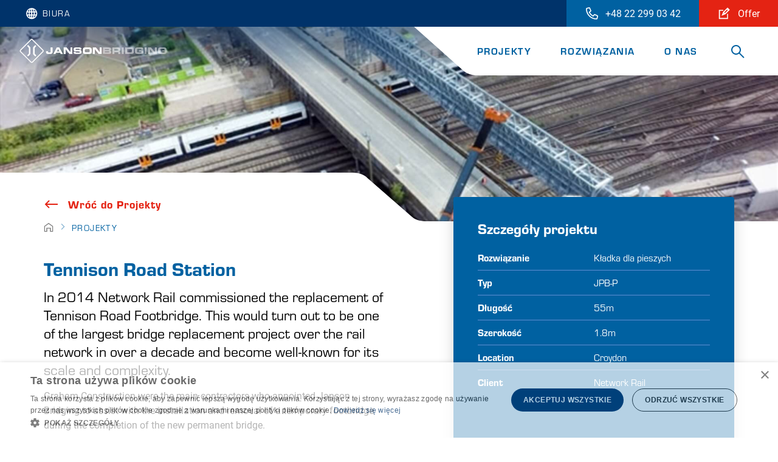

--- FILE ---
content_type: text/html; charset=UTF-8
request_url: https://www.jansonbridging.pl/pl/projekty/72/tennison-road-station
body_size: 8806
content:
<!DOCTYPE html>
<html lang="pl"  prefix="og: http://ogp.me/ns#">
<head>
        <base href="https://www.jansonbridging.pl">
    
    <meta charset="utf-8">
    <meta name="viewport" content="width=device-width, initial-scale=1.0, user-scalable=no">

    <title>Tennison Road Station - Janson Bridging</title>
    <meta name="description" content="In 2014 Network Rail commissioned the replacement of Tennison Road Footbridge. This would turn out to be one of the largest bridge replacement project over the rail network in over a decade and become well-known for its scale and complexity.﻿﻿">
    <meta property="og:title" content="Tennison Road Station">
    <meta property="og:description" content="In 2014 Network Rail commissioned the replacement of Tennison Road Footbridge. This would turn out to be one of the largest bridge replacement project over the rail network in over a decade and become well-known for its scale and complexity.﻿﻿">
    <meta property="og:image" content="/images/content/projects/72/image_7659c82a43tennison_road_normal.jpg">

    <link rel="apple-touch-icon" sizes="180x180" href="/images/favicon/apple-touch-icon.png">
    <link rel="icon" type="image/png" sizes="32x32" href="/images/favicon/favicon-32x32.png">
    <link rel="icon" type="image/png" sizes="16x16" href="/images/favicon/favicon-16x16.png">
    <link rel="manifest" href="/images/favicon/site.webmanifest">
    <link rel="mask-icon" href="/images/favicon/safari-pinned-tab.svg" color="#0061a1">
    <link rel="shortcut icon" href="/images/favicon/favicon.ico">
    <meta name="msapplication-TileColor" content="#0061a1">
    <meta name="msapplication-config" content="/images/favicon/browserconfig.xml">
    <meta name="theme-color" content="#ffffff">

        <link href="https://www.jansonbridging.pl/pl/projekty/72/tennison-road-station" rel="canonical">

    <link rel="dns-prefetch" href="https://www.gstatic.com">
    <link rel="dns-prefetch" href="https://player.vimeo.com">
    <link rel="dns-prefetch" href="https://vod-progressive.akamaized.net">

    <link rel="stylesheet" type="text/css" href="https://www.jansonbridging.pl/css/main-c68ad30f76.min.css">


    
    <script src="https://www.google.com/recaptcha/api.js?onload=vueRecaptchaApiLoaded&render=explicit" async defer></script>
    <!-- Google Tag Manager -->
    <script>(function(w,d,s,l,i){w[l]=w[l]||[];w[l].push({'gtm.start':
                new Date().getTime(),event:'gtm.js'});var f=d.getElementsByTagName(s)[0],
            j=d.createElement(s),dl=l!='dataLayer'?'&l='+l:'';j.async=true;j.src=
            'https://www.googletagmanager.com/gtm.js?id='+i+dl;f.parentNode.insertBefore(j,f);
        })(window,document,'script','dataLayer','GTM-NBQMDML');</script>
    <!-- End Google Tag Manager -->
    <script>
        //Als 1 of meerdere cookies geaccepteerd worden
        window.addEventListener('CookieScriptAccept', function(e) {
            // e.detail will include this data:
            // { categories: ['strict', 'functionality'] }

            document.location.reload();
        });
    </script>


    
    </head>
<body>
    <!-- Google Tag Manager (noscript) -->
    <noscript><iframe src="https://www.googletagmanager.com/ns.html?id=GTM-NBQMDML"
                      height="0" width="0" style="display:none;visibility:hidden"></iframe></noscript>
    <!-- End Google Tag Manager (noscript) -->
    <script type="application/ld+json">
{
  "@context": "https://schema.org",
  "@type": "Organization",
  "name": "Janson Bridging | Poland",
  "description":"Mosty tymczasowe stalowe – projekt, budowa, wynajem – jansonbridging.pl Budowa i wynajem mostów tymczasowych, technologicznych, kratownicowych, skrzynkowych. Indywidualny projekt mostów modułowych tymczasowych, składanych, modułowych. Jesteśmy największą na świecie firmą wynajmującą sprzęt przeprawowy. ",
  "url": "https://www.jansonbridging.pl/pl/home",
   "address": {
	"@type": "PostalAddress",
	"addressLocality": "Warszawa",
	"addressCountry": "Poland",
	"postalCode": "00-120",
	"streetAddress": "Ul. Złota 59 lok.916"
	},
  "logo": "https://www.jansonbridging.pl/images/logo-white-v2.svg",
  "sameAs": ["https://www.youtube.com/channel/UCOCJWsIZPplAnPp03_jxRmQ ","https://www.linkedin.com/company/janson-bridging-poland-sp-z-o-o"]
}

</script>
    <div class="barba-bg"></div>

        <div id="barba-wrapper" class="barba-wrapper">
            <div class="barba-container">
                

                <div id="app" class="site normal">
                    <header-component inline-template >
    <header class="header">
        <div class="header__base-gradient"></div>
        <div class="header__gradient" :class="getClasses()"></div>
        <div class="header__bar">
                            <div class="topbar">
                    <div class="site-select col">
    <div @mousemove="handleEnter('site-select')" @mouseleave="handleLeave('')" class="site-select__trigger">
        <span class="site-select__label">Biura</span>
        <div class="site-select__sub">
            <div class="site-select__list--sub">
                            <div class="site-select__group">
                    <div><strong>Europe</strong></div>
                    <ul>
                                                    <li><a href="https://www.jansonbridging.nl"
                                   title="Netherlands">Netherlands</a></li>
                                                    <li><a href="https://www.jansonbridging.be"
                                   title="Belgium">Belgium</a></li>
                                                    <li><a href="https://www.jansonbridging.co.uk"
                                   title="United Kingdom">United Kingdom</a></li>
                                                    <li><a href="https://www.jansonbridging.de"
                                   title="Germany">Germany</a></li>
                                                    <li><a href="https://www.jansonbridging.fr"
                                   title="France">France</a></li>
                                                    <li><a href="https://www.jansonbridging.it"
                                   title="Italy">Italy</a></li>
                                                    <li><a href="https://www.jansonbridging.no"
                                   title="Norway">Norway</a></li>
                                                    <li><a href="https://www.jansonbridging.pl"
                                   title="Poland">Poland</a></li>
                                                    <li><a href="https://www.jansonbridging.se"
                                   title="Sweden">Sweden</a></li>
                                            </ul>
                </div>

            
                            <div class="site-select__group">
                    <div><strong>Global</strong></div>
                    <ul>
                        <li><a href="https://www.jansonbridginginternational.com/en/home"
                               title="Janson Bridging International">Janson Bridging International</a></li>
                    </ul>
                </div>
                        </div>
        </div>
    </div>
</div>
                    <language-select v-on:update="update" inline-template>
    <div class="language-select col-auto" :class="{'language-select--open': menuExpanded}" v-click-outside="closeMenu">
            </div>
</language-select>
                                            <a href="tel:+48222990342">
    <div class="cta-block col-auto">
        <div class="cta-block-call">
            <div class="cta-block__icon">
                <svg xmlns="http://www.w3.org/2000/svg" height="24" viewBox="0 0 24 24" width="24" class=""><path clip-rule="evenodd" d="M8.367 1.225A2.038 2.038 0 0 0 6.044.052l-4.468 1.03A2.03 2.03 0 0 0 0 3.063C0 14.638 9.381 24 20.937 24a2.03 2.03 0 0 0 1.98-1.574l1.031-4.469a2.044 2.044 0 0 0-1.174-2.326l-.008-.004-4.812-2.062a2.03 2.03 0 0 0-2.37.582l-1.626 1.985a14.95 14.95 0 0 1-6.094-6.095l1.983-1.622a2.029 2.029 0 0 0 .584-2.373L8.37 1.23zm-1.835.797l2.06 4.808a.03.03 0 0 1 .002.019c-.002.007-.005.01-.007.012l-.005.004L5.375 9.49l.331.705a16.925 16.925 0 0 0 8.095 8.095l.705.33 2.624-3.206c.012-.014.027-.015.036-.011l4.806 2.06a.05.05 0 0 1 .024.023.03.03 0 0 1 .003.022l-1.03 4.467a.032.032 0 0 1-.02.023.033.033 0 0 1-.012.002C10.485 22 2 13.531 2 3.063c0-.017.01-.028.023-.03L6.493 2a.032.032 0 0 1 .022.003c.01.005.014.012.017.018z" fill-rule="evenodd"/></svg>
            </div>
            <div class="cta-block__title">
                +48 22 299 03 42
            </div>
        </div>
    </div>
</a>
<a href="">
    <div class="cta-block col-auto">
        <div class="cta-block-quotation">
            <div class="cta-block__icon">
                <svg xmlns="http://www.w3.org/2000/svg" width="24" height="24" viewBox="0 0 24 24" class=""><path fill-rule="evenodd" clip-rule="evenodd" d="M22.414 5L18 .586 9.148 9.438l-2.943 7.357 7.357-2.943L22.414 5zM17 4.414L18.586 6 13 11.586 11.414 10 17 4.414zm-6.635 7.366l.855.855-1.425.57.57-1.425zM1 5h8.467v2H3v14h14v-8.067h2V23H1V5z"/></svg>
            </div>
            <div class="cta-block__title">
                Offer
            </div>
        </div>
    </div>
</a>
                                    </div>
                                        <div class="subbar">
                    <div class="subbar__logo">
                        <a href="https://www.jansonbridging.pl/pl/home" >
                            <img
                                class="subbar__logo-image b-lazy"
                                src=[data-uri]
                                data-src="/images/logo-white-v2.svg"
                                alt="Poland">
                        </a>
                    </div>

                    <div class="subbar__navigation" @mouseenter="handleEnter('navigation')" @mouseleave="handleLeave('')">
                        <div class="navigation">
                            <ul class="navigation__list" :class="{'navigation__list--hide': searching}">
            <li class="navigation__item ">
            <a href="https://www.jansonbridging.pl/pl/projekty" class="navigation__link">Projekty</a>
                    </li>
            <li class="navigation__item  navigation__item--has-dropdown ">
            <a href="https://www.jansonbridging.pl/pl/rozwiazania" class="navigation__link">Rozwiązania</a>
                            <div class="navigation__dropdown-wrapper">
                    <ul class="navigation__dropdown">
                        <li class="navigation__dropdown-item">
                            Rozwiązania
                        </li>
                                                    <li class="navigation__dropdown-item text-link text-link--icon-right">
                                <a href="https://www.jansonbridging.pl/pl/rozwiazania/mosty-modulowe" class="navigation__dropdown-link">
                                    Mosty modułowe <span class="navigation__dropdown-item--arrow"><svg xmlns="http://www.w3.org/2000/svg" height="24" viewBox="0 0 24 24" width="24" class=""><path clip-rule="evenodd" d="M18.586 11H1v2h17.586l-4.293 4.293 1.414 1.414L22.414 12l-6.707-6.707-1.414 1.414z" fill-rule="evenodd"/></svg></span>
                                </a>
                            </li>
                                                    <li class="navigation__dropdown-item text-link text-link--icon-right">
                                <a href="https://www.jansonbridging.pl/pl/rozwiazania/kladki-pieszo-rowerowe" class="navigation__dropdown-link">
                                    Kładki pieszo-rowerowe <span class="navigation__dropdown-item--arrow"><svg xmlns="http://www.w3.org/2000/svg" height="24" viewBox="0 0 24 24" width="24" class=""><path clip-rule="evenodd" d="M18.586 11H1v2h17.586l-4.293 4.293 1.414 1.414L22.414 12l-6.707-6.707-1.414 1.414z" fill-rule="evenodd"/></svg></span>
                                </a>
                            </li>
                                                    <li class="navigation__dropdown-item text-link text-link--icon-right">
                                <a href="https://www.jansonbridging.pl/pl/rozwiazania/pontony" class="navigation__dropdown-link">
                                    Pontony <span class="navigation__dropdown-item--arrow"><svg xmlns="http://www.w3.org/2000/svg" height="24" viewBox="0 0 24 24" width="24" class=""><path clip-rule="evenodd" d="M18.586 11H1v2h17.586l-4.293 4.293 1.414 1.414L22.414 12l-6.707-6.707-1.414 1.414z" fill-rule="evenodd"/></svg></span>
                                </a>
                            </li>
                                                    <li class="navigation__dropdown-item text-link text-link--icon-right">
                                <a href="https://www.jansonbridging.pl/pl/rozwiazania/pomosty-ro-ro" class="navigation__dropdown-link">
                                    Pomosty ro-ro <span class="navigation__dropdown-item--arrow"><svg xmlns="http://www.w3.org/2000/svg" height="24" viewBox="0 0 24 24" width="24" class=""><path clip-rule="evenodd" d="M18.586 11H1v2h17.586l-4.293 4.293 1.414 1.414L22.414 12l-6.707-6.707-1.414 1.414z" fill-rule="evenodd"/></svg></span>
                                </a>
                            </li>
                                                    <li class="navigation__dropdown-item text-link text-link--icon-right">
                                <a href="https://www.jansonbridging.pl/pl/rozwiazania/promy-jfs" class="navigation__dropdown-link">
                                    Promy <span class="navigation__dropdown-item--arrow"><svg xmlns="http://www.w3.org/2000/svg" height="24" viewBox="0 0 24 24" width="24" class=""><path clip-rule="evenodd" d="M18.586 11H1v2h17.586l-4.293 4.293 1.414 1.414L22.414 12l-6.707-6.707-1.414 1.414z" fill-rule="evenodd"/></svg></span>
                                </a>
                            </li>
                                                <li class="navigation__dropdown-item">
                            <a href="https://www.jansonbridging.pl/pl/rozwiazania" class="navigation__dropdown-link navigation__dropdown-link--special">Wszystkie rozwiązania</a>
                        </li>
                    </ul>
                </div>
                    </li>
            <li class="navigation__item  navigation__item--has-dropdown ">
            <a href="https://www.jansonbridging.pl/pl/onas" class="navigation__link">O nas</a>
                            <div class="navigation__dropdown-wrapper">
                    <ul class="navigation__dropdown">
                        <li class="navigation__dropdown-item">
                            O nas
                        </li>
                                                    <li class="navigation__dropdown-item text-link text-link--icon-right">
                                <a href="https://www.jansonbridging.pl/pl/onas/kontakt" class="navigation__dropdown-link">
                                    Kontakt <span class="navigation__dropdown-item--arrow"><svg xmlns="http://www.w3.org/2000/svg" height="24" viewBox="0 0 24 24" width="24" class=""><path clip-rule="evenodd" d="M18.586 11H1v2h17.586l-4.293 4.293 1.414 1.414L22.414 12l-6.707-6.707-1.414 1.414z" fill-rule="evenodd"/></svg></span>
                                </a>
                            </li>
                                                    <li class="navigation__dropdown-item text-link text-link--icon-right">
                                <a href="https://www.jansonbridging.pl/pl/onas/dopobrania" class="navigation__dropdown-link">
                                    Do pobrania <span class="navigation__dropdown-item--arrow"><svg xmlns="http://www.w3.org/2000/svg" height="24" viewBox="0 0 24 24" width="24" class=""><path clip-rule="evenodd" d="M18.586 11H1v2h17.586l-4.293 4.293 1.414 1.414L22.414 12l-6.707-6.707-1.414 1.414z" fill-rule="evenodd"/></svg></span>
                                </a>
                            </li>
                                                    <li class="navigation__dropdown-item text-link text-link--icon-right">
                                <a href="https://www.jansonbridging.pl/pl/onas/aktualnoci" class="navigation__dropdown-link">
                                    Aktualności <span class="navigation__dropdown-item--arrow"><svg xmlns="http://www.w3.org/2000/svg" height="24" viewBox="0 0 24 24" width="24" class=""><path clip-rule="evenodd" d="M18.586 11H1v2h17.586l-4.293 4.293 1.414 1.414L22.414 12l-6.707-6.707-1.414 1.414z" fill-rule="evenodd"/></svg></span>
                                </a>
                            </li>
                                                    <li class="navigation__dropdown-item text-link text-link--icon-right">
                                <a href="https://www.jansonbridging.pl/pl/onas/engineering" class="navigation__dropdown-link">
                                    Projekt <span class="navigation__dropdown-item--arrow"><svg xmlns="http://www.w3.org/2000/svg" height="24" viewBox="0 0 24 24" width="24" class=""><path clip-rule="evenodd" d="M18.586 11H1v2h17.586l-4.293 4.293 1.414 1.414L22.414 12l-6.707-6.707-1.414 1.414z" fill-rule="evenodd"/></svg></span>
                                </a>
                            </li>
                                                    <li class="navigation__dropdown-item text-link text-link--icon-right">
                                <a href="https://www.jansonbridging.pl/pl/onas/sdr" class="navigation__dropdown-link">
                                    SDR <span class="navigation__dropdown-item--arrow"><svg xmlns="http://www.w3.org/2000/svg" height="24" viewBox="0 0 24 24" width="24" class=""><path clip-rule="evenodd" d="M18.586 11H1v2h17.586l-4.293 4.293 1.414 1.414L22.414 12l-6.707-6.707-1.414 1.414z" fill-rule="evenodd"/></svg></span>
                                </a>
                            </li>
                                                    <li class="navigation__dropdown-item text-link text-link--icon-right">
                                <a href="https://www.jansonbridging.pl/pl/onas/nawiecie" class="navigation__dropdown-link">
                                    Na świecie <span class="navigation__dropdown-item--arrow"><svg xmlns="http://www.w3.org/2000/svg" height="24" viewBox="0 0 24 24" width="24" class=""><path clip-rule="evenodd" d="M18.586 11H1v2h17.586l-4.293 4.293 1.414 1.414L22.414 12l-6.707-6.707-1.414 1.414z" fill-rule="evenodd"/></svg></span>
                                </a>
                            </li>
                                                    <li class="navigation__dropdown-item text-link text-link--icon-right">
                                <a href="https://www.jansonbridging.pl/pl/onas/oddziay" class="navigation__dropdown-link">
                                    Oddziały <span class="navigation__dropdown-item--arrow"><svg xmlns="http://www.w3.org/2000/svg" height="24" viewBox="0 0 24 24" width="24" class=""><path clip-rule="evenodd" d="M18.586 11H1v2h17.586l-4.293 4.293 1.414 1.414L22.414 12l-6.707-6.707-1.414 1.414z" fill-rule="evenodd"/></svg></span>
                                </a>
                            </li>
                                                    <li class="navigation__dropdown-item text-link text-link--icon-right">
                                <a href="https://www.jansonbridging.pl/pl/onas/zesp" class="navigation__dropdown-link">
                                    Zespół <span class="navigation__dropdown-item--arrow"><svg xmlns="http://www.w3.org/2000/svg" height="24" viewBox="0 0 24 24" width="24" class=""><path clip-rule="evenodd" d="M18.586 11H1v2h17.586l-4.293 4.293 1.414 1.414L22.414 12l-6.707-6.707-1.414 1.414z" fill-rule="evenodd"/></svg></span>
                                </a>
                            </li>
                                                    <li class="navigation__dropdown-item text-link text-link--icon-right">
                                <a href="https://www.jansonbridging.pl/pl/ukrytestrony/warunkioglne" class="navigation__dropdown-link">
                                    OWU <span class="navigation__dropdown-item--arrow"><svg xmlns="http://www.w3.org/2000/svg" height="24" viewBox="0 0 24 24" width="24" class=""><path clip-rule="evenodd" d="M18.586 11H1v2h17.586l-4.293 4.293 1.414 1.414L22.414 12l-6.707-6.707-1.414 1.414z" fill-rule="evenodd"/></svg></span>
                                </a>
                            </li>
                                                    <li class="navigation__dropdown-item text-link text-link--icon-right">
                                <a href="https://www.jansonbridging.pl/pl/politykaprywatnoci" class="navigation__dropdown-link">
                                    RODO <span class="navigation__dropdown-item--arrow"><svg xmlns="http://www.w3.org/2000/svg" height="24" viewBox="0 0 24 24" width="24" class=""><path clip-rule="evenodd" d="M18.586 11H1v2h17.586l-4.293 4.293 1.414 1.414L22.414 12l-6.707-6.707-1.414 1.414z" fill-rule="evenodd"/></svg></span>
                                </a>
                            </li>
                                                    <li class="navigation__dropdown-item text-link text-link--icon-right">
                                <a href="https://www.jansonbridging.pl/pl/onas/ofertypracy" class="navigation__dropdown-link">
                                    Oferty pracy <span class="navigation__dropdown-item--arrow"><svg xmlns="http://www.w3.org/2000/svg" height="24" viewBox="0 0 24 24" width="24" class=""><path clip-rule="evenodd" d="M18.586 11H1v2h17.586l-4.293 4.293 1.414 1.414L22.414 12l-6.707-6.707-1.414 1.414z" fill-rule="evenodd"/></svg></span>
                                </a>
                            </li>
                                                    <li class="navigation__dropdown-item text-link text-link--icon-right">
                                <a href="https://www.jansonbridging.pl/pl/mapastrony" class="navigation__dropdown-link">
                                    Mapa strony <span class="navigation__dropdown-item--arrow"><svg xmlns="http://www.w3.org/2000/svg" height="24" viewBox="0 0 24 24" width="24" class=""><path clip-rule="evenodd" d="M18.586 11H1v2h17.586l-4.293 4.293 1.414 1.414L22.414 12l-6.707-6.707-1.414 1.414z" fill-rule="evenodd"/></svg></span>
                                </a>
                            </li>
                                                    <li class="navigation__dropdown-item text-link text-link--icon-right">
                                <a href="https://www.jansonbridging.pl/pl/onas/referencji" class="navigation__dropdown-link">
                                    Referencje <span class="navigation__dropdown-item--arrow"><svg xmlns="http://www.w3.org/2000/svg" height="24" viewBox="0 0 24 24" width="24" class=""><path clip-rule="evenodd" d="M18.586 11H1v2h17.586l-4.293 4.293 1.414 1.414L22.414 12l-6.707-6.707-1.414 1.414z" fill-rule="evenodd"/></svg></span>
                                </a>
                            </li>
                                                <li class="navigation__dropdown-item">
                            <a href="https://www.jansonbridging.pl/pl/onas" class="navigation__dropdown-link navigation__dropdown-link--special">O nas</a>
                        </li>
                    </ul>
                </div>
                    </li>
    </ul>
                            <div class="navigation_search__box" :class="{'navigation_search__box--show': searching}">
    <form method="get" action="https://www.jansonbridging.pl/pl/szukaj" class="navigation_search__form">
        <input title="Szukaj" name="keyword" type="text" class="navigation_search__input" placeholder="Szukaj" />
        <button class="navigation_search__button navigation_search__button--inline">
            <svg xmlns="http://www.w3.org/2000/svg" height="24" viewBox="0 0 24 24" width="24" class=""><path clip-rule="evenodd" d="M15 9A6 6 0 1 1 3 9a6 6 0 0 1 12 0zm-1.094 6.32a8 8 0 1 1 1.414-1.414l7.347 7.347-1.414 1.414z" fill-rule="evenodd"/></svg>
        </button>
    </form>
</div>
<button :class="{'navigation_search__button--searching': searching, 'navigation_search__button--not-searching': !searching}" class="navigation_search__button" @click="toggleSearch()">
    <span class="search" ><svg xmlns="http://www.w3.org/2000/svg" height="24" viewBox="0 0 24 24" width="24" class=""><path clip-rule="evenodd" d="M15 9A6 6 0 1 1 3 9a6 6 0 0 1 12 0zm-1.094 6.32a8 8 0 1 1 1.414-1.414l7.347 7.347-1.414 1.414z" fill-rule="evenodd"/></svg></span>
    <span class="close" ><svg xmlns="http://www.w3.org/2000/svg" fill="none" height="24" viewBox="0 0 24 24" width="24" class=""><path clip-rule="evenodd" d="M20.042 4.707l-7.071 7.071 7.07 7.071-1.414 1.414-7.07-7.07-7.072 7.07-1.414-1.414 7.071-7.07-7.07-7.072 1.413-1.414 7.071 7.07 7.071-7.07z" fill="#0061a1" fill-rule="evenodd"/></svg></span>
</button>
                        </div>
                    </div>

                    <div class="subbar__mobile">
                        <button class="hamburger hamburger--squeeze" type="button" @click="menuExpand = !menuExpand" :class="{'is-active': menuExpand}">
                            <span class="hamburger-box">
                                <span class="hamburger-inner"></span>
                            </span>
                        </button>

                        <div class="navigation_mob" :class="{'navigation_mob--active': menuExpand}" ref="scrollLock" >
                            <ul class="navigation__list" :class="{'navigation__list--hide': searching}">
            <li class="navigation__item ">
            <a href="https://www.jansonbridging.pl/pl/projekty" class="navigation__link">Projekty</a>
                    </li>
            <li class="navigation__item  navigation__item--has-dropdown ">
            <a href="https://www.jansonbridging.pl/pl/rozwiazania" class="navigation__link">Rozwiązania</a>
                            <div class="navigation__dropdown-wrapper">
                    <ul class="navigation__dropdown">
                        <li class="navigation__dropdown-item">
                            Rozwiązania
                        </li>
                                                    <li class="navigation__dropdown-item text-link text-link--icon-right">
                                <a href="https://www.jansonbridging.pl/pl/rozwiazania/mosty-modulowe" class="navigation__dropdown-link">
                                    Mosty modułowe <span class="navigation__dropdown-item--arrow"><svg xmlns="http://www.w3.org/2000/svg" height="24" viewBox="0 0 24 24" width="24" class=""><path clip-rule="evenodd" d="M18.586 11H1v2h17.586l-4.293 4.293 1.414 1.414L22.414 12l-6.707-6.707-1.414 1.414z" fill-rule="evenodd"/></svg></span>
                                </a>
                            </li>
                                                    <li class="navigation__dropdown-item text-link text-link--icon-right">
                                <a href="https://www.jansonbridging.pl/pl/rozwiazania/kladki-pieszo-rowerowe" class="navigation__dropdown-link">
                                    Kładki pieszo-rowerowe <span class="navigation__dropdown-item--arrow"><svg xmlns="http://www.w3.org/2000/svg" height="24" viewBox="0 0 24 24" width="24" class=""><path clip-rule="evenodd" d="M18.586 11H1v2h17.586l-4.293 4.293 1.414 1.414L22.414 12l-6.707-6.707-1.414 1.414z" fill-rule="evenodd"/></svg></span>
                                </a>
                            </li>
                                                    <li class="navigation__dropdown-item text-link text-link--icon-right">
                                <a href="https://www.jansonbridging.pl/pl/rozwiazania/pontony" class="navigation__dropdown-link">
                                    Pontony <span class="navigation__dropdown-item--arrow"><svg xmlns="http://www.w3.org/2000/svg" height="24" viewBox="0 0 24 24" width="24" class=""><path clip-rule="evenodd" d="M18.586 11H1v2h17.586l-4.293 4.293 1.414 1.414L22.414 12l-6.707-6.707-1.414 1.414z" fill-rule="evenodd"/></svg></span>
                                </a>
                            </li>
                                                    <li class="navigation__dropdown-item text-link text-link--icon-right">
                                <a href="https://www.jansonbridging.pl/pl/rozwiazania/pomosty-ro-ro" class="navigation__dropdown-link">
                                    Pomosty ro-ro <span class="navigation__dropdown-item--arrow"><svg xmlns="http://www.w3.org/2000/svg" height="24" viewBox="0 0 24 24" width="24" class=""><path clip-rule="evenodd" d="M18.586 11H1v2h17.586l-4.293 4.293 1.414 1.414L22.414 12l-6.707-6.707-1.414 1.414z" fill-rule="evenodd"/></svg></span>
                                </a>
                            </li>
                                                    <li class="navigation__dropdown-item text-link text-link--icon-right">
                                <a href="https://www.jansonbridging.pl/pl/rozwiazania/promy-jfs" class="navigation__dropdown-link">
                                    Promy <span class="navigation__dropdown-item--arrow"><svg xmlns="http://www.w3.org/2000/svg" height="24" viewBox="0 0 24 24" width="24" class=""><path clip-rule="evenodd" d="M18.586 11H1v2h17.586l-4.293 4.293 1.414 1.414L22.414 12l-6.707-6.707-1.414 1.414z" fill-rule="evenodd"/></svg></span>
                                </a>
                            </li>
                                                <li class="navigation__dropdown-item">
                            <a href="https://www.jansonbridging.pl/pl/rozwiazania" class="navigation__dropdown-link navigation__dropdown-link--special">Wszystkie rozwiązania</a>
                        </li>
                    </ul>
                </div>
                    </li>
            <li class="navigation__item  navigation__item--has-dropdown ">
            <a href="https://www.jansonbridging.pl/pl/onas" class="navigation__link">O nas</a>
                            <div class="navigation__dropdown-wrapper">
                    <ul class="navigation__dropdown">
                        <li class="navigation__dropdown-item">
                            O nas
                        </li>
                                                    <li class="navigation__dropdown-item text-link text-link--icon-right">
                                <a href="https://www.jansonbridging.pl/pl/onas/kontakt" class="navigation__dropdown-link">
                                    Kontakt <span class="navigation__dropdown-item--arrow"><svg xmlns="http://www.w3.org/2000/svg" height="24" viewBox="0 0 24 24" width="24" class=""><path clip-rule="evenodd" d="M18.586 11H1v2h17.586l-4.293 4.293 1.414 1.414L22.414 12l-6.707-6.707-1.414 1.414z" fill-rule="evenodd"/></svg></span>
                                </a>
                            </li>
                                                    <li class="navigation__dropdown-item text-link text-link--icon-right">
                                <a href="https://www.jansonbridging.pl/pl/onas/dopobrania" class="navigation__dropdown-link">
                                    Do pobrania <span class="navigation__dropdown-item--arrow"><svg xmlns="http://www.w3.org/2000/svg" height="24" viewBox="0 0 24 24" width="24" class=""><path clip-rule="evenodd" d="M18.586 11H1v2h17.586l-4.293 4.293 1.414 1.414L22.414 12l-6.707-6.707-1.414 1.414z" fill-rule="evenodd"/></svg></span>
                                </a>
                            </li>
                                                    <li class="navigation__dropdown-item text-link text-link--icon-right">
                                <a href="https://www.jansonbridging.pl/pl/onas/aktualnoci" class="navigation__dropdown-link">
                                    Aktualności <span class="navigation__dropdown-item--arrow"><svg xmlns="http://www.w3.org/2000/svg" height="24" viewBox="0 0 24 24" width="24" class=""><path clip-rule="evenodd" d="M18.586 11H1v2h17.586l-4.293 4.293 1.414 1.414L22.414 12l-6.707-6.707-1.414 1.414z" fill-rule="evenodd"/></svg></span>
                                </a>
                            </li>
                                                    <li class="navigation__dropdown-item text-link text-link--icon-right">
                                <a href="https://www.jansonbridging.pl/pl/onas/engineering" class="navigation__dropdown-link">
                                    Projekt <span class="navigation__dropdown-item--arrow"><svg xmlns="http://www.w3.org/2000/svg" height="24" viewBox="0 0 24 24" width="24" class=""><path clip-rule="evenodd" d="M18.586 11H1v2h17.586l-4.293 4.293 1.414 1.414L22.414 12l-6.707-6.707-1.414 1.414z" fill-rule="evenodd"/></svg></span>
                                </a>
                            </li>
                                                    <li class="navigation__dropdown-item text-link text-link--icon-right">
                                <a href="https://www.jansonbridging.pl/pl/onas/sdr" class="navigation__dropdown-link">
                                    SDR <span class="navigation__dropdown-item--arrow"><svg xmlns="http://www.w3.org/2000/svg" height="24" viewBox="0 0 24 24" width="24" class=""><path clip-rule="evenodd" d="M18.586 11H1v2h17.586l-4.293 4.293 1.414 1.414L22.414 12l-6.707-6.707-1.414 1.414z" fill-rule="evenodd"/></svg></span>
                                </a>
                            </li>
                                                    <li class="navigation__dropdown-item text-link text-link--icon-right">
                                <a href="https://www.jansonbridging.pl/pl/onas/nawiecie" class="navigation__dropdown-link">
                                    Na świecie <span class="navigation__dropdown-item--arrow"><svg xmlns="http://www.w3.org/2000/svg" height="24" viewBox="0 0 24 24" width="24" class=""><path clip-rule="evenodd" d="M18.586 11H1v2h17.586l-4.293 4.293 1.414 1.414L22.414 12l-6.707-6.707-1.414 1.414z" fill-rule="evenodd"/></svg></span>
                                </a>
                            </li>
                                                    <li class="navigation__dropdown-item text-link text-link--icon-right">
                                <a href="https://www.jansonbridging.pl/pl/onas/oddziay" class="navigation__dropdown-link">
                                    Oddziały <span class="navigation__dropdown-item--arrow"><svg xmlns="http://www.w3.org/2000/svg" height="24" viewBox="0 0 24 24" width="24" class=""><path clip-rule="evenodd" d="M18.586 11H1v2h17.586l-4.293 4.293 1.414 1.414L22.414 12l-6.707-6.707-1.414 1.414z" fill-rule="evenodd"/></svg></span>
                                </a>
                            </li>
                                                    <li class="navigation__dropdown-item text-link text-link--icon-right">
                                <a href="https://www.jansonbridging.pl/pl/onas/zesp" class="navigation__dropdown-link">
                                    Zespół <span class="navigation__dropdown-item--arrow"><svg xmlns="http://www.w3.org/2000/svg" height="24" viewBox="0 0 24 24" width="24" class=""><path clip-rule="evenodd" d="M18.586 11H1v2h17.586l-4.293 4.293 1.414 1.414L22.414 12l-6.707-6.707-1.414 1.414z" fill-rule="evenodd"/></svg></span>
                                </a>
                            </li>
                                                    <li class="navigation__dropdown-item text-link text-link--icon-right">
                                <a href="https://www.jansonbridging.pl/pl/ukrytestrony/warunkioglne" class="navigation__dropdown-link">
                                    OWU <span class="navigation__dropdown-item--arrow"><svg xmlns="http://www.w3.org/2000/svg" height="24" viewBox="0 0 24 24" width="24" class=""><path clip-rule="evenodd" d="M18.586 11H1v2h17.586l-4.293 4.293 1.414 1.414L22.414 12l-6.707-6.707-1.414 1.414z" fill-rule="evenodd"/></svg></span>
                                </a>
                            </li>
                                                    <li class="navigation__dropdown-item text-link text-link--icon-right">
                                <a href="https://www.jansonbridging.pl/pl/politykaprywatnoci" class="navigation__dropdown-link">
                                    RODO <span class="navigation__dropdown-item--arrow"><svg xmlns="http://www.w3.org/2000/svg" height="24" viewBox="0 0 24 24" width="24" class=""><path clip-rule="evenodd" d="M18.586 11H1v2h17.586l-4.293 4.293 1.414 1.414L22.414 12l-6.707-6.707-1.414 1.414z" fill-rule="evenodd"/></svg></span>
                                </a>
                            </li>
                                                    <li class="navigation__dropdown-item text-link text-link--icon-right">
                                <a href="https://www.jansonbridging.pl/pl/onas/ofertypracy" class="navigation__dropdown-link">
                                    Oferty pracy <span class="navigation__dropdown-item--arrow"><svg xmlns="http://www.w3.org/2000/svg" height="24" viewBox="0 0 24 24" width="24" class=""><path clip-rule="evenodd" d="M18.586 11H1v2h17.586l-4.293 4.293 1.414 1.414L22.414 12l-6.707-6.707-1.414 1.414z" fill-rule="evenodd"/></svg></span>
                                </a>
                            </li>
                                                    <li class="navigation__dropdown-item text-link text-link--icon-right">
                                <a href="https://www.jansonbridging.pl/pl/mapastrony" class="navigation__dropdown-link">
                                    Mapa strony <span class="navigation__dropdown-item--arrow"><svg xmlns="http://www.w3.org/2000/svg" height="24" viewBox="0 0 24 24" width="24" class=""><path clip-rule="evenodd" d="M18.586 11H1v2h17.586l-4.293 4.293 1.414 1.414L22.414 12l-6.707-6.707-1.414 1.414z" fill-rule="evenodd"/></svg></span>
                                </a>
                            </li>
                                                    <li class="navigation__dropdown-item text-link text-link--icon-right">
                                <a href="https://www.jansonbridging.pl/pl/onas/referencji" class="navigation__dropdown-link">
                                    Referencje <span class="navigation__dropdown-item--arrow"><svg xmlns="http://www.w3.org/2000/svg" height="24" viewBox="0 0 24 24" width="24" class=""><path clip-rule="evenodd" d="M18.586 11H1v2h17.586l-4.293 4.293 1.414 1.414L22.414 12l-6.707-6.707-1.414 1.414z" fill-rule="evenodd"/></svg></span>
                                </a>
                            </li>
                                                <li class="navigation__dropdown-item">
                            <a href="https://www.jansonbridging.pl/pl/onas" class="navigation__dropdown-link navigation__dropdown-link--special">O nas</a>
                        </li>
                    </ul>
                </div>
                    </li>
    </ul>
                            <form method="get" action="https://www.jansonbridging.pl/pl/szukaj" class="navigation_search__form">
                                <input title="Szukaj" name="keyword" type="text" class="navigation_search__input" placeholder="Szukaj" />
                                <button class="navigation_search__button navigation_search__button--inline">
                                    <svg xmlns="http://www.w3.org/2000/svg" height="24" viewBox="0 0 24 24" width="24" class=""><path clip-rule="evenodd" d="M15 9A6 6 0 1 1 3 9a6 6 0 0 1 12 0zm-1.094 6.32a8 8 0 1 1 1.414-1.414l7.347 7.347-1.414 1.414z" fill-rule="evenodd"/></svg>
                                </button>
                            </form>
                        </div>
                    </div>






















                </div>
                    </div>
    </header>
</header-component>

                    <div class="main">
                        <div class="main__inner">
                            
    
    <div class="page-header">
        <div class="fetchimage-wrapper">
    
                <div class="hero__bg hero__bg--medium page-header__img  b-lazy fetchimage-webkey" data-src="/images/content/page5916/1528293825tennison_road.jpg">
    </div>
    </div>
        <div class="shape shape--white shape--small shape--flip-y page-header__shape">
            <div class="shape__inner">
                <svg xmlns="http://www.w3.org/2000/svg" fill="#e42313" viewBox="0 0 1440 160" class=""><path d="M0 0h839c-17.778 0-35.556 5.926-47.407 17.778L649.37 142.222C637.519 154.074 619.741 160 601.963 160H0z"/></svg>
            </div>
        </div>
    </div>

    <div class="section section--white section--no-padding">
        <div class="container">
            
            <div class="row">
                <div class="col">
                    <div class="back-button">
                        <a class="text-link text-link--back" href="https://www.jansonbridging.pl/pl/projekty" title="Wróć do Projekty"><svg xmlns="http://www.w3.org/2000/svg" height="24" viewBox="0 0 24 24" width="24" class=""><path clip-rule="evenodd" d="M9.707 6.707L8.293 5.293 1.586 12l6.707 6.707 1.414-1.414L5.414 13H23v-2H5.414z" fill-rule="evenodd"/></svg> Wróć do Projekty</a>
                    </div>
                </div>
            </div>

            <div class="row">
                <div class="col-24 col-md-12">
                    <div class="row">
                        <div class="col-24">
                            <nav aria-label="breadcrumb">
    <ul class="breadcrumb">
                            <li class="breadcrumb__item  breadcrumb__item--uppercase">
                                    <a href="https://www.jansonbridging.pl/pl/home" title="Home"><svg xmlns="http://www.w3.org/2000/svg" width="24" height="24" viewBox="0 0 24 24" fill="none" class=""><path fill-rule="evenodd" clip-rule="evenodd" d="M17.5 13v8H21V10.018l-9-6.545-9 6.545V21h3.5v-8h11zm-9 10H1V9l11-8 11 8v14h-7.5v-8h-7v8z" fill="#000"/></svg></a>
                            </li>
                    <li class="breadcrumb__item  breadcrumb__item--uppercase">
                                    <a href="https://www.jansonbridging.pl/pl/projekty" title="Projekty">Projekty</a>
                            </li>
            </ul>
</nav>
                        </div>
                    </div>

                    <div class="row">
                        <div class="col-24">
                            <h1 class="project__title page__title page__title--primary">Tennison Road Station</h1>
                        </div>
                    </div>

                    <div class="row">
                        <div class="col-24">
                            
                                                            <div id="text1" class="rich-text-area">
                                    <p class="intro">In 2014 Network Rail commissioned the replacement of Tennison Road Footbridge. This would turn out to be one of the largest bridge replacement project over the rail network in over a decade and become well-known for its scale and complexity.﻿﻿</p>
<p class="MsoNormal">Graham Construction were the main contractors who appointed Janson Bridging to assist with the installation and removal of a temporary footbridge during the completion of the new permanent bridge.</p>
<p class="MsoNormal">Spanning 10 live railway lines wasn&rsquo;t the only problem here, five of the lines were commuter lines, however five of the lines were linked to the Selhurst Train Depot which operates 24 hours a day, all year round except for Christmas Day and part of Boxing Day. The bridge also carried two main electric feeds for the London Borough or Corydon as well as medium and low pressure gas mains, a water main and telecommunications and highway lighting.</p>
<p class="MsoNormal">As complex as it sounds, Janson Bridging provided a 55m x 1.8m Panel bridge. This was then adapted by increasing the floor height and installing a fake floor to enable the services to also be diverted over the temporary bridge and to also house the cables for the lighting on the bridge. The installation was completed during a weekend railway possession and then lifted into place over the 10 live railway lines. Additionally, due to the complexity of the installation, there were multiple positions needed for the 1000 tonne mobile crane to lift the two main spans whilst a separate, smaller 250 tonne crane was utilised for the far span on the opposite side.</p>
<p class="MsoNormal">This enabled Graham Construction to then demolish the old bridge and construct a new bridge in its place.</p>
<p class="MsoNormal">A weekend possession of 49 hours was booked to remove the temporary bridge and this was completed 8 hours ahead of schedule.</p>
                                </div>
                                                    </div>
                    </div>

                    <gmap-map :center="{lat:51.392960, lng:-0.075430}" :zoom="15" class="project-map__container">
                        <gmap-marker :position="{lat:51.392960, lng:-0.075430}" :icon="{&quot;url&quot;:&quot;https:\/\/www.jansonbridging.pl\/images\/brand\/Emblem.svg&quot;,&quot;size&quot;:{&quot;width&quot;:40,&quot;height&quot;:40}}"/>
                    </gmap-map>

                    
                    <div class="sharer">
    <div class="d-flex sharer__wrapper">
        <h5 class="sharer__label">Podziel się na:</h5>
        <div>
            <button
                class="button button--primary button--icon sharer__button"
                data-sharer="facebook"
                
                data-url="https://www.jansonbridging.pl/pl/projekty/72/tennison-road-station"><svg xmlns="http://www.w3.org/2000/svg" height="16" viewBox="0 0 16 16" width="16" class=""><path d="M11.723 9l.444-2.896H9.39V4.225c0-.792.388-1.564 1.633-1.564h1.263V.196S11.138 0 10.043 0C7.754 0 6.259 1.387 6.259 3.897v2.207H3.715V9H6.26v7h3.13V9z"/></svg></button>

            <button
                class="button button--primary button--icon sharer__button"
                data-sharer="linkedin"
                data-url="https://www.jansonbridging.pl/pl/projekty/72/tennison-road-station"><svg xmlns="http://www.w3.org/2000/svg" height="16" viewBox="0 0 16 16" width="16" class=""><path d="M4.134 15H1.23V5.653h2.903zM2.68 4.378C1.753 4.378 1 3.61 1 2.681a1.68 1.68 0 0 1 3.362 0c0 .928-.753 1.697-1.681 1.697zM14.997 15H12.1v-4.55c0-1.084-.022-2.475-1.51-2.475-1.508 0-1.74 1.178-1.74 2.397V15h-2.9V5.653h2.785v1.275h.04c.388-.734 1.334-1.51 2.747-1.51C14.46 5.419 15 7.354 15 9.867V15z"/></svg></button>

            <button
                class="button button--primary button--icon sharer__button"
                data-sharer="twitter"
                data-title="Tennison Road Station"
                
                data-url="https://www.jansonbridging.pl/pl/projekty/72/tennison-road-station"><svg xmlns="http://www.w3.org/2000/svg" height="16" viewBox="0 0 16 16" width="16" class=""><path d="M14.355 4.741c.01.142.01.284.01.427 0 4.335-3.299 9.33-9.33 9.33A9.266 9.266 0 0 1 0 13.024c.264.03.518.041.792.041a6.567 6.567 0 0 0 4.07-1.401A3.285 3.285 0 0 1 1.797 9.39c.203.03.406.05.62.05.294 0 .588-.04.862-.111A3.28 3.28 0 0 1 .65 6.112v-.04c.437.243.945.395 1.483.415A3.277 3.277 0 0 1 .67 3.757c0-.61.162-1.168.447-1.655a9.32 9.32 0 0 0 6.761 3.431 3.702 3.702 0 0 1-.081-.751 3.278 3.278 0 0 1 3.28-3.28 3.27 3.27 0 0 1 2.395 1.036 6.457 6.457 0 0 0 2.081-.792 3.27 3.27 0 0 1-1.441 1.807c.66-.07 1.3-.253 1.888-.507a7.048 7.048 0 0 1-1.645 1.695z"/></svg></button>
        </div>
    </div>
</div>
                </div>
                <div class="col-24 col-md-10 offset-md-2">
                    
                                            <div class="specification-card__container">
                            
                            <div class="specification-card  specification-card--has-image ">
    <h4 class="specification-card__title">Szczegóły projektu</h4>
                        <div class="row specification-card__row">
                <div class="specification-card__property col col-24 col-sm-12">Rozwiązanie</div>
                <div class="specification-card__value col col-24 col-sm-12">Kładka dla pieszych</div>
            </div>
                    <div class="row specification-card__row">
                <div class="specification-card__property col col-24 col-sm-12">Typ</div>
                <div class="specification-card__value col col-24 col-sm-12">JPB-P</div>
            </div>
                    <div class="row specification-card__row">
                <div class="specification-card__property col col-24 col-sm-12">Długość</div>
                <div class="specification-card__value col col-24 col-sm-12">55m</div>
            </div>
                    <div class="row specification-card__row">
                <div class="specification-card__property col col-24 col-sm-12">Szerokość</div>
                <div class="specification-card__value col col-24 col-sm-12">1.8m</div>
            </div>
                    <div class="row specification-card__row">
                <div class="specification-card__property col col-24 col-sm-12">Location</div>
                <div class="specification-card__value col col-24 col-sm-12">Croydon</div>
            </div>
                    <div class="row specification-card__row">
                <div class="specification-card__property col col-24 col-sm-12">Client</div>
                <div class="specification-card__value col col-24 col-sm-12">Network Rail</div>
            </div>
            </div>

                                                            <img class="specification-card__image b-lazy"
                                     src=[data-uri]
                                     data-src="/images/content/products/409/image_794d1fa5bejanson_bridging_jpb_pedestrian_normal.png"
                                     alt="Kładka dla pieszych">
                                                    </div>
                                    </div>
            </div>
        </div>
    </div>

            <section class="slider-wrapper">
            
            <slider-component :options="{ setGallerySize: false}" :images="[&quot;\/images\/content\/projects\/72\/fotos_tennison_road_2_large.jpg&quot;,&quot;\/images\/content\/projects\/72\/fotos_tennison_road_large.jpg&quot;]" inline-template>
        <div>
            <div class="shape shape--white shape--text slider__shape">
                <div class="shape__inner">
                    <svg xmlns="http://www.w3.org/2000/svg" fill="#e42313" viewBox="0 0 1440 160" class=""><path d="M0 0h839c-17.778 0-35.556 5.926-47.407 17.778L649.37 142.222C637.519 154.074 619.741 160 601.963 160H0z"/></svg>
                </div>
            </div>
            <div ref="slider" class="slider ">
                <div class="slider__image " v-for="image in images"
                     :style="{backgroundImage: 'url(\'' + image + '\')'}"></div>
            </div>
            <div class="container slider__buttons">
                <button data-aos="fade-up" class="slider__button button button--icon button--secondary" type="button" @click="previous()"
                        :disabled="!previousAvailable"><svg xmlns="http://www.w3.org/2000/svg" height="24" viewBox="0 0 24 24" width="24" class=""><path clip-rule="evenodd" d="M8.414 11.778l7.071-7.07-1.414-1.415-8.485 8.485 8.485 8.486 1.414-1.415z" fill-rule="evenodd"/></svg></button>
                <button data-aos="fade-up" data-aos-delay="300" class="slider__button button button--icon button--secondary" type="button" @click="next()"
                        :disabled="!nextAvailable"><svg xmlns="http://www.w3.org/2000/svg" height="24" viewBox="0 0 24 24" width="24" class=""><path clip-rule="evenodd" d="M15.142 11.778l-7.07 7.071 1.413 1.414 8.486-8.485-8.486-8.485-1.414 1.414z" fill-rule="evenodd"/></svg></button>
            </div>
        </div>
    </slider-component>
        </section>
    
    


    <div class="footer-cta">
        <div class="shape shape--white shape--small shape--dark-blue shape--flip footer-cta__shape-top">
            <div class="shape__inner">
                <svg xmlns="http://www.w3.org/2000/svg" fill="#e42313" viewBox="0 0 1440 160" class=""><path d="M0 0h839c-17.778 0-35.556 5.926-47.407 17.778L649.37 142.222C637.519 154.074 619.741 160 601.963 160H0z"/></svg>
            </div>
        </div>
        <div class="container">
            <div class="row">
                <div class="col-24 col-md-9 offset-md-15">
                    <div class="footer-cta__content">
    <div data-aos="fade-left">
        <h2 class="h3">Jakie jest najlepsze rozwiązanie dla Państwa?</h2>
        <p>Prosimy powiedzieć nam o swoim wyzwaniu, a my szybko skontaktujemy się z Państwem, aby znaleźć najlepsze rozwiązanie.</p>
    </div>
            <div class="footer-cta__buttons" data-aos="fade-left" data-aos-delay="200">
            <a class="button button--icon-left button--secondary footer-cta__button" href="https://www.jansonbridging.pl/pl/onas/kontakt"
               title="Skontaktuj się"><svg xmlns="http://www.w3.org/2000/svg" height="24" viewBox="0 0 24 24" width="24" class=""><path clip-rule="evenodd" d="M18.586 11H1v2h17.586l-4.293 4.293 1.414 1.414L22.414 12l-6.707-6.707-1.414 1.414z" fill-rule="evenodd"/></svg>Skontaktuj się</a>
        </div>
    </div>
                </div>
            </div>
        </div>
        <div class="shape shape--white shape--small shape--dark-blue shape--flip-x footer-cta__shape-bottom">
            <div class="shape__inner">
                <svg xmlns="http://www.w3.org/2000/svg" fill="#e42313" viewBox="0 0 1440 160" class=""><path d="M0 0h839c-17.778 0-35.556 5.926-47.407 17.778L649.37 142.222C637.519 154.074 619.741 160 601.963 160H0z"/></svg>
            </div>
        </div>
    </div>

    <div class="section section--white">
            </div>

                        </div>
                    </div>

                                            <footer class="footer">
    <div class="footer__bottom">
        <div class="container">
            <div class="row justify-content-md-between">
                <div class="col-24 col-sm-8">
                    <div id="footer-text1" class="rich-text-area"><p><a href="https://www.jansonbridging.com/">Janson Bridging na świecie</a><br /><a href="https://www.jansonbridging.pl/pl/onas/aktualnoci">Aktualności</a><br /><a href="https://www.jansonbridging.pl/pl/onas">O nas</a><br /><a href="https://www.jansonbridging.pl/pl/onas/kontakt">Kontakt</a></p></div>
                </div>
                <div class="col-24 col-sm-8">
                    <div id="footer-text2" class="rich-text-area"><p><a href="https://www.jansonbridging.pl/download?docID=be83426bd183d6ee947dbe66195fa08856362231" target="_blank">Most blachownicowy (JSB)</a><br /><a href="https://www.jansonbridging.pl/download?docID=4e589a9b7615e5c8d66e0cec1a945d072115bb16" target="_blank">Most belkowy (JSK)</a><br /><a href="https://www.jansonbridging.pl/download?docID=cf5fae59d0ee5c2a4be804d85e0dd722485a421b" target="_blank">Kładka dla pieszych (JPB-P)</a><br /><a href="https://www.jansonbridging.pl/pl/rozwiazania">Platformy pontonowe</a></p></div>
                </div>
                <div class="col-24 col-sm-8">
                    <div id="footer-text3" class="rich-text-area"><p><a href="https://www.jansonbridging.pl/download?docID=ca9c20435bc05b0b91be5e857391e5df281fac43" target="_blank">Og&oacute;lne Warunki Um&oacute;w (wynajem)</a><br /><a href="https://www.jansonbridging.pl/pl/politykaprywatnoci">Polityka prywatności</a><br /><a href="https://www.jansonbridging.pl/pl/mapastrony">Mapa strony</a></p></div>
                </div>
            </div>
            <div class="row justify-content-md-between footer__brand-links">
                <div class="col-24 col-sm-8">
                                                                        <a class="button button--icon button--primary" href="https://www.linkedin.com/company/janson-bridging-poland-sp-z-o-o" class="no-barba"
                               target="_blank"><svg xmlns="http://www.w3.org/2000/svg" height="16" viewBox="0 0 16 16" width="16" class=""><path d="M4.134 15H1.23V5.653h2.903zM2.68 4.378C1.753 4.378 1 3.61 1 2.681a1.68 1.68 0 0 1 3.362 0c0 .928-.753 1.697-1.681 1.697zM14.997 15H12.1v-4.55c0-1.084-.022-2.475-1.51-2.475-1.508 0-1.74 1.178-1.74 2.397V15h-2.9V5.653h2.785v1.275h.04c.388-.734 1.334-1.51 2.747-1.51C14.46 5.419 15 7.354 15 9.867V15z"/></svg></a>
                                                    <a class="button button--icon button--primary" href="https://www.youtube.com/channel/UCOCJWsIZPplAnPp03_jxRmQ " class="no-barba"
                               target="_blank"><svg xmlns="http://www.w3.org/2000/svg" height="16" viewBox="0 0 16 16" width="16" class=""><path d="M15.268 4.336a1.906 1.906 0 0 0-1.341-1.35C12.744 2.666 8 2.666 8 2.666s-4.744 0-5.927.32a1.906 1.906 0 0 0-1.341 1.35C.415 5.526.415 8.01.415 8.01s0 2.484.317 3.675a1.878 1.878 0 0 0 1.341 1.328c1.183.32 5.927.32 5.927.32s4.744 0 5.927-.32a1.878 1.878 0 0 0 1.341-1.328c.317-1.19.317-3.675.317-3.675s0-2.485-.317-3.675zm-8.82 5.93v-4.51l3.965 2.255z"/></svg></a>
                                                            </div>
                <div class="col-24 col-sm-8">
                    <a href="http://vanschiegroep.com/" target="_blank" rel="noopener" class="footer__group no-barba">Część Van Schie Groep</a>
                </div>
                <div class="col-24 col-sm-8">
                    <a href="https://webnl.nl" target="_blank" rel="noopener" class="footer__webnl no-barba">Strona WebNL</a>
                </div>
            </div>
        </div>
    </div>
</footer>
                                    </div>
            </div>
        </div>

        <script type="text/javascript" src="https://www.jansonbridging.pl/js/vendors-61d9902276.min.js"></script>
        <script type="text/javascript" src="https://www.jansonbridging.pl/js/app-0c2cd69229.min.js"></script>


        
            </body>
</html>


--- FILE ---
content_type: application/javascript
request_url: https://www.jansonbridging.pl/js/app-0c2cd69229.min.js
body_size: 11318
content:
"use strict";"undefined"==typeof Mixins&&(window.Mixins={}),Mixins.cookies={data:function(){return{cookieConsent:{necessary:!1,preferences:!1,statistics:!1,marketing:!1}}},created:function(){var t=this,e=document.cookie.match("(^|;)\\s*CookieConsent\\s*=\\s*([^;]+)").pop().replace(/{|}/gi,"")||!1;e&&e.split("%2C").forEach(function(e){e=e.split(":");t.cookieConsent.necessary="necessary"===e[0]?"true"===e[1]:t.cookieConsent.necessary,t.cookieConsent.preferences="preferences"===e[0]?"true"===e[1]:t.cookieConsent.preferences,t.cookieConsent.statistics="statistics"===e[0]?"true"===e[1]:t.cookieConsent.statistics,t.cookieConsent.marketing="marketing"===e[0]?"true"===e[1]:t.cookieConsent.marketing})}},"undefined"==typeof Mixins&&(window.Mixins={}),Mixins.debug={data:function(){return{showDebug:!1}},methods:{debug:function(){this.showDebug&&console.debug.apply(null,arguments)}}},Mixins.lazyList={props:["queryParameters"],data:function(){return{initialFragment:window.location.hash,currentFragment:null,isInitializing:!0,autoLoadingLimited:!1,showOriginalPaging:!1,xhrIsLoading:!1,xhrResponse:null,xhrHasError:!1,checkVisibleEnabled:!1,checkVisibleItemTimeout:!1,hideOriginalHtml:!1,hideLoadMoreButton:!0,noResults:!1,htmlResults:[],useBlazy:!0}},created:function(){0==this.initialFragment.indexOf("#")&&(this.initialFragment=this.initialFragment.substr(1)),this.hideLoadMoreButton=this.queryParameters.hideLoadMoreButton;var e=parseInt(this.getQueryStringParameter(window.location.href,this.queryParameters.page));!isNaN(e)&&0<e&&1!=e?this.getPage(e,!0,!0):(this.isInitializing=!1,this.checkVisibleEnabled=!0)},mounted:function(){window.addEventListener("scroll",this.onScroll),this.checkViewport()},destroyed:function(){window.removeEventListener("scroll",this.onScroll)},updated:function(){"undefined"!=typeof AOS&&AOS.refreshHard()},computed:{currentPage:function(){return null!=this.xhrResponse&&this.xhrResponse.hasOwnProperty("meta")?this.xhrResponse.meta.current_page:1},lastPage:function(){return console.log("123"),null!=this.xhrResponse&&this.xhrResponse.hasOwnProperty("meta")?this.xhrResponse.meta.last_page:null}},methods:{getPage:function(e){var t=this,n=1<arguments.length&&void 0!==arguments[1]&&arguments[1],i=2<arguments.length&&void 0!==arguments[2]&&arguments[2];null!==this.lastPage&&e>this.lastPage||(this.xhrIsLoading=!0,e=this.appendQueryParameters(window.location.href,e,n),axios({method:"get",url:e}).then(function(e){t.xhrResponse=e.data,t.updateCurrentPageParameter(),t.xhrResponse.hasOwnProperty("html")&&""!=t.xhrResponse.html&&(n&&(t.hideOriginalHtml=!0),(e=document.createElement("div")).innerHTML=t.xhrResponse.html,t.htmlResults.push(e.outerHTML),AOS.refreshHard()),t.isInitializing=!1,t.xhrIsLoading=!1,t.noResults=!1,t.$nextTick(function(){setTimeout(function(){this.useBlazy&&this.$root.bLazy.revalidate()}.bind(t),1),i&&""!=t.initialFragment&&null!=t.initialFragment?(t.checkVisibleEnabled=!1,t.checkVisibleItemTimeout&&clearTimeout(t.checkVisibleItemTimeout),t.$root.MoveToInstance.move(document.getElementById(t.initialFragment),{callback:function(){this.checkVisibleEnabled=!0}.bind(t)})):t.checkVisibleEnabled=!0,t.checkViewport(),AOS.refreshHard()})}).catch(function(e){t.isInitializing=!1,t.xhrIsLoading=!1,t.xhrHasError=!0,t.noResults=!0}))},appendQueryParameters:function(e,t){var n=2<arguments.length&&void 0!==arguments[2]&&arguments[2];return e=this.updateQueryStringParameter(e,this.queryParameters.page,t),e=this.updateQueryStringParameter(e,this.queryParameters.complete,n?1:0)},onScroll:function(){this.checkVisibleItem(),this.checkViewport()},checkViewport:function(){var e;this.xhrIsLoading||this.xhrHasError||(e=this.$el.getBoundingClientRect(),this.autoLoadingLimit=this.lastPage,console.log(this.autoLoadingLimit,this.currentPage),(!this.autoLoadingLimited||this.currentPage<=this.autoLoadingLimit)&&window.innerHeight>e.height+e.top&&this.getPage(this.currentPage+1))},updateCurrentPageParameter:function(){var e=window.location.href,e=this.updateQueryStringParameter(e,this.queryParameters.page,this.currentPage);this.hideLoadMoreButton=this.currentPage===this.lastPage,window.history.replaceState({},document.title,e)},checkVisibleItem:function(){this.checkVisibleItemTimeout&&clearTimeout(this.checkVisibleItemTimeout),!this.xhrIsLoading&&this.checkVisibleEnabled&&(this.checkVisibleItemTimeout=setTimeout(function(){var e=this.$refs.items.children;if(0<e.length)for(var t=0;t<e.length;t++)if(this.isInViewport(e[t])){var n=e[t].getAttribute("id");this.currentFragment!=n&&(n=this.updateHash(window.location.href,n),window.history.replaceState({},document.title,n),this.currentFragment=this.itemFragment);break}}.bind(this),1))}}},Mixins.queryString={methods:{updateHash:function(e,t){var n=e.indexOf("#");return(e=0<n?e.substr(0,n):e)+"#"+t},updateQueryStringParameter:function(e,t,n){var i=e.indexOf("#"),r=0<i?e.substr(i):"",i=(e=0<i?e.substr(0,i):e,new RegExp("([?&])"+t+"=[^#]*?(&|$)","i")),a=-1!==e.indexOf("?")?"&":"?";return e.match(i)?e.replace(i,"$1"+t+"="+n+"$2")+r:e+a+t+"="+n+r},removeQueryStringParameter:function(e,t){var n=e.indexOf("#"),i=0<n?e.substr(n):"",n=(e=0<n?e.substr(0,n):e).split("?");if(2<=n.length){for(var r=encodeURIComponent(t)+"=",a=n[1].split(/[&;]/g),s=a.length;0<s--;)-1!==a[s].lastIndexOf(r,0)&&a.splice(s,1);return n[0]+(0<a.length?"?"+a.join("&"):"")+i}return e+i},getQueryStringParameter:function(e,t){e=e||window.location.href,t=t.replace(/[\[\]]/g,"\\$&");t=new RegExp("[?&]"+t+"(=([^&#]*)|&|#|$)").exec(e);return t?t[2]?decodeURIComponent(t[2].replace(/\+/g," ")):"":null}}},Mixins.viewport={methods:{isInViewport:function(e){e=e.getBoundingClientRect();return 0<=e.top&&0<=e.left&&e.bottom<=(window.innerHeight||document.documentElement.clientHeight)&&e.right<=(window.innerWidth||document.documentElement.clientWidth)},isElementXPercentInViewport:function(e,t){var e=e.getBoundingClientRect(),n=window.innerHeight||document.documentElement.clientHeight;return!(Math.floor(100-(0<=e.top?0:e.top)/-+e.height*100)<t||Math.floor(100-(e.bottom-n)/e.height*100)<t)}}};var _slicedToArray=function(e,t){if(Array.isArray(e))return e;if(Symbol.iterator in Object(e)){var n=t,i=[],r=!0,t=!1,a=void 0;try{for(var s,o=e[Symbol.iterator]();!(r=(s=o.next()).done)&&(i.push(s.value),!n||i.length!==n);r=!0);}catch(e){t=!0,a=e}finally{try{!r&&o.return&&o.return()}finally{if(t)throw a}}return i}throw new TypeError("Invalid attempt to destructure non-iterable instance")},Global=(Object.entries||(Object.entries=function(e){for(var t=Object.keys(e),n=t.length,i=new Array(n);n--;)i[n]=[t[n],e[t[n]]];return i}),Vue.use(VeeValidate,{locale:document.documentElement.lang,events:"blur|submit|change",classes:!0,invalidateFalse:!0,classNames:{invalid:"input--invalid",valid:"input--valid"},dictionary:{nl:{messages:{_default:function(e){return"Dit veld is niet correct ingevuld."},after:function(e,t){var t=_slicedToArray(t,2),n=t[0];return"Dit veld moet groter "+(t[1]?"of gelijk aan ":"")+" "+n+"."},alpha_dash:function(e){return"Dit veld mag alleen alfanumerieke karakters, strepen en onderstrepingstekenen bevatten."},alpha_num:function(e){return"Dit veld mag alleen alfanumerieke karakters bevatten."},alpha_spaces:function(e){return"Dit veld mag alleen alfanumerieke karakters en spaties bevatten."},alpha:function(e){return"Dit veld mag alleen alfabetische karakters bevatten."},before:function(e,t){var t=_slicedToArray(t,2),n=t[0];return"De waarde van dit veld moet kleiner "+(t[1]?"of gelijk aan":"")+" "+n+" zijn."},between:function(e,t){t=_slicedToArray(t,2);return"De waarde van dit veld moet tussen "+t[0]+" en "+t[1]+" zijn."},confirmed:function(e){return"Dit bevestigingsveld komt niet overeen."},credit_card:function(e){return"Dit veld is ongeldig."},date_between:function(e,t){t=_slicedToArray(t,2);return"De datum moet tussen "+t[0]+" en "+t[1]+" zijn."},date_format:function(e,t){return"Dit veld moet het volgende formaat hebben: "+_slicedToArray(t,1)[0]+"."},decimal:function(e){var t=_slicedToArray(1<arguments.length&&void 0!==arguments[1]?arguments[1]:[],1)[0],t=void 0===t?"*":t;return"Dit veld mag alleen numerieke, en"+(t&&"*"!==t?t:" ")+"decimale nummers bevatten."},digits:function(e,t){return"Dit veld moet "+_slicedToArray(t,1)[0]+" nummers bevatten."},dimensions:function(e,t){t=_slicedToArray(t,2);return"De dimensies voor dit veld moet "+t[0]+" pixels breed en "+t[1]+" pixels hoog zijn."},email:function(e){return"Dit veld moet een geldig e-mailadres bevatten."},ext:function(e){return"Dit veld moet een correct bestand bevatten."},image:function(e){return"Dit veld moet een afbeelding bevatten."},included:function(e){return"Dit veld moet een geldige waarde bevatten."},integer:function(e){return"Dit veld moet een nummer zijn."},ip:function(e){return"Dit veld moet een veilig ip adres zijn."},length:function(e,t){var t=_slicedToArray(t,2),n=t[0],t=t[1];return t?"Dit veld moet minimaal "+n+" karakters en maximaal "+t+" karakters bevatten.":"Dit veld moet minimaal "+n+" karakters lang zijn."},max:function(e,t){return"Dit veld mag niet meer karakters bevatten dan "+_slicedToArray(t,1)[0]+"."},max_value:function(e,t){return"Dit veld mag een maximale waarde hebben van "+_slicedToArray(t,1)[0]+"."},mimes:function(e){return"Dit veld moet Dit juiste type bestand bevatten."},min:function(e,t){return"Dit veld moet minimaal "+_slicedToArray(t,1)[0]+" karakters zijn."},min_value:function(e,t){return"Dit veld moet een minimale waarde hebben van "+_slicedToArray(t,1)[0]+"."},excluded:function(e){return"Dit veld moet een geldige waarde bevatten"},numeric:function(e){return"Dit veld mag alleen numerieke karakters bevatten."},regex:function(e){return"Dit veld is niet correct ingevoerd."},required:function(e){return"Dit veld is verplicht."},size:function(e,t){t=_slicedToArray(t,1)[0];return"De bestandsgrootte van dit veld mag niet groter zijn dan "+formatFileSize(t)+"."},url:function(e){return"Dit veld moet een valide URL zijn."}}},en:{messages:{_default:function(e){return"This field is not filled in correctly."},after:function(e,t){var t=_slicedToArray(t,2),n=t[0];return"This field must be larger than "+(t[1]?"or equal to ":"")+" "+n+"."},alpha_dash:function(e){return"This field can only contain alphanumeric characters, dashes and underscores."},alpha_num:function(e){return"This field may only contain alphanumeric characters."},alpha_spaces:function(e){return"This field can only contain alphanumeric characters and spaces."},alpha:function(e){return"This field can only contain alphabetic characters."},before:function(e,t){var t=_slicedToArray(t,2),n=t[0];return"The value of this field must be less than "+(t[1]?"or equal to ":"")+" "+n+" zijn."},between:function(e,t){t=_slicedToArray(t,2);return"The value of this field must be between "+t[0]+" and "+t[1]+"."},confirmed:function(e){return"This confirmation field does not match."},credit_card:function(e){return"This field is invalid."},date_between:function(e,t){t=_slicedToArray(t,2);return"The date must be between "+t[0]+" and "+t[1]+"."},date_format:function(e,t){return"This field must have the following format: "+_slicedToArray(t,1)[0]+"."},decimal:function(e){var t=_slicedToArray(1<arguments.length&&void 0!==arguments[1]?arguments[1]:[],1)[0],t=void 0===t?"*":t;return"This field may only be numeric, and "+(t&&"*"!==t?t:" ")+" contain decimal numbers."},digits:function(e,t){return"This field must contain "+_slicedToArray(t,1)[0]+" numbers."},dimensions:function(e,t){t=_slicedToArray(t,2);return"The dimensions for this field must be "+t[0]+" pixels wide and "+t[1]+" pixels high."},email:function(e){return"This field must contain a valid email address."},ext:function(e){return"This field must contain a correct file."},image:function(e){return"This field must contain an image."},included:function(e){return"This field must contain a valid value."},integer:function(e){return"This field must be a number."},ip:function(e){return"This field must be a secure IP address."},length:function(e,t){var t=_slicedToArray(t,2),n=t[0],t=t[1];return t?"This field must contain at least "+n+" characters and at most "+t+" characters.":"This field must be at least "+n+" characters long."},max:function(e,t){return"This field cannot contain more characters than "+_slicedToArray(t,1)[0]+"."},max_value:function(e,t){return"This field can have a maximum value of "+_slicedToArray(t,1)[0]+"."},mimes:function(e){return"This field must contain This correct type of file."},min:function(e,t){return"This field must be at least "+_slicedToArray(t,1)[0]+" characters."},min_value:function(e,t){return"This field must have a minimum value of "+_slicedToArray(t,1)[0]+"."},excluded:function(e){return"This field must contain a valid value"},numeric:function(e){return"This field can only contain numeric characters."},regex:function(e){return"This field has not been entered correctly."},required:function(e){return"This field is required."},size:function(e,t){t=_slicedToArray(t,1)[0];return"The file size of this field cannot exceed "+formatFileSize(t)+"."},url:function(e){return"This field must be a valid URL."}}},de:{messages:{_default:function(e){return"Dieses Feld ist nicht richtig ausgefüllt"},after:function(e,t){var t=_slicedToArray(t,2),n=t[0];return"Dieses Feld muss größer sein als "+(t[1]?"oder gleich ":"")+" "+n+"."},alpha_dash:function(e){return"This field can only contain alphanumeric characters, dashes and underscores."},alpha_num:function(e){return"Dieses Feld darf nur alphanumerische Zeichen, Bindestriche und Unterstriche enthalten."},alpha_spaces:function(e){return"Dieses Feld darf nur alphanumerische Zeichen und Leerzeichen enthalten."},alpha:function(e){return"Dieses Feld darf nur alphabetische Zeichen enthalten."},before:function(e,t){var t=_slicedToArray(t,2),n=t[0];return"Der Wert dieses Feldes muss kleiner als sein "+(t[1]?"oder gleich ":"")+" "+n+"."},between:function(e,t){t=_slicedToArray(t,2);return"Der Wert dieses Feldes muss zwischen liegen "+t[0]+" und "+t[1]+"."},confirmed:function(e){return"Dieses Bestätigungsfeld stimmt nicht überein."},credit_card:function(e){return"Dieses Feld ist ungültig."},date_between:function(e,t){t=_slicedToArray(t,2);return"Das Datum muss zwischen liegen "+t[0]+" und "+t[1]+"."},date_format:function(e,t){return"Dieses Feld muss das folgende Format haben: "+_slicedToArray(t,1)[0]+"."},decimal:function(e){var t=_slicedToArray(1<arguments.length&&void 0!==arguments[1]?arguments[1]:[],1)[0],t=void 0===t?"*":t;return"Dieses Feld darf nur numerisch sein und "+(t&&"*"!==t?t:" ")+" Dezimalzahlen enthalten."},digits:function(e,t){return"Dieses Feld muss enthalten "+_slicedToArray(t,1)[0]+" Zahlen."},dimensions:function(e,t){t=_slicedToArray(t,2);return"Die Abmessungen für dieses Feld müssen sein "+t[0]+" Pixel breit und "+t[1]+" Pixel hoch."},email:function(e){return"Dieses Feld muss eine gültige E-Mail-Adresse enthalten."},ext:function(e){return"Dieses Feld muss eine korrekte Datei enthalten."},image:function(e){return"Dieses Feld muss ein Bild enthalten."},included:function(e){return"Dieses Feld muss einen gültigen Wert enthalten."},integer:function(e){return"Dieses Feld muss eine Zahl sein."},ip:function(e){return"Dieses Feld muss eine sichere IP-Adresse sein."},length:function(e,t){var t=_slicedToArray(t,2),n=t[0],t=t[1];return t?"Dieses Feld muss mindestens enthalten "+n+" Zeichen und höchstens "+t+" Zeichen.":"Dieses Feld muss mindestens enthalten "+n+" Zeichen lang."},max:function(e,t){return"Dieses Feld darf nicht mehr Zeichen als enthalten "+_slicedToArray(t,1)[0]+"."},max_value:function(e,t){return"Dieses Feld kann einen Maximalwert von haben "+_slicedToArray(t,1)[0]+"."},mimes:function(e){return"Dieses Feld muss diesen korrekten Dateityp enthalten."},min:function(e,t){return"Dieses Feld muss mindestens sein "+_slicedToArray(t,1)[0]+" Zeichen."},min_value:function(e,t){return"Dieses Feld muss einen Mindestwert von haben "+_slicedToArray(t,1)[0]+"."},excluded:function(e){return"Dieses Feld muss einen gültigen Wert enthalten"},numeric:function(e){return"Dieses Feld darf nur numerische Zeichen enthalten."},regex:function(e){return"Dieses Feld wurde nicht korrekt eingegeben."},size:function(e,t){t=_slicedToArray(t,1)[0];return"Die Dateigröße dieses Feldes darf nicht überschritten werden "+formatFileSize(t)+"."},url:function(e){return"Dieses Feld muss eine gültige URL sein."},required:function(e){return"Dieses Feld muss ausgefüllt werden!"}}},fr:{messages:{_default:function(e){return"Ce champ n'est pas rempli correctement"},after:function(e,t){var t=_slicedToArray(t,2),n=t[0];return"Ce champ doit être plus grand que "+(t[1]?"ou égal à ":"")+" "+n+"."},alpha_dash:function(e){return"Ce champ ne peut contenir que des caractères alphanumériques, des tirets et des traits de soulignement."},alpha_num:function(e){return"Ce champ ne peut contenir que des caractères alphanumériques."},alpha_spaces:function(e){return"Ce champ ne peut contenir que des caractères alphanumériques et des espaces."},alpha:function(e){return"Ce champ ne peut contenir que des caractères alphabétiques."},before:function(e,t){var t=_slicedToArray(t,2),n=t[0];return"La valeur de ce champ doit être inférieure à "+(t[1]?"ou égal à ":"")+" "+n+"."},between:function(e,t){t=_slicedToArray(t,2);return"La valeur de ce champ doit être comprise entre "+t[0]+" et "+t[1]+"."},confirmed:function(e){return"Ce champ de confirmation ne correspond pas."},credit_card:function(e){return"Ce champ n'est pas valide."},date_between:function(e,t){t=_slicedToArray(t,2);return"La date doit être comprise entre "+t[0]+" et "+t[1]+"."},date_format:function(e,t){return"Ce champ doit avoir le format suivant: "+_slicedToArray(t,1)[0]+"."},decimal:function(e){var t=_slicedToArray(1<arguments.length&&void 0!==arguments[1]?arguments[1]:[],1)[0],t=void 0===t?"*":t;return"Ce champ ne peut être que numérique, et "+(t&&"*"!==t?t:" ")+" contiennent des nombres décimaux."},digits:function(e,t){return"Ce champ doit contenir des nombres "+_slicedToArray(t,1)[0]+"."},dimensions:function(e,t){t=_slicedToArray(t,2);return"Les dimensions de ce champ doivent être de "+t[0]+" pixels de large et de "+t[1]+" pixels de hautd."},email:function(e){return"Ce champ doit contenir une adresse e-mail valide."},ext:function(e){return"Ce champ doit contenir un fichier correct."},image:function(e){return"Ce champ doit contenir une image."},included:function(e){return"Ce champ doit contenir une valeur valide."},integer:function(e){return"Ce champ doit être un nombre."},ip:function(e){return"Ce champ doit être une adresse IP sécurisée."},length:function(e,t){var t=_slicedToArray(t,2),n=t[0],t=t[1];return t?"Ce champ doit contenir au moins "+n+" caractères et au plus "+t+" caractères.":"Ce champ doit contenir au moins "+n+" caractères."},max:function(e,t){return"Ce champ ne peut pas contenir plus de caractères que "+_slicedToArray(t,1)[0]+"."},max_value:function(e,t){return"Ce champ peut avoir une valeur maximale de "+_slicedToArray(t,1)[0]+"."},mimes:function(e){return"Ce champ doit contenir ce type de fichier correct."},min:function(e,t){return"Ce champ doit contenir au moins "+_slicedToArray(t,1)[0]+" caractères."},min_value:function(e,t){return"Ce champ doit avoir une valeur minimale de "+_slicedToArray(t,1)[0]+"."},excluded:function(e){return"Ce champ doit contenir une valeur valide"},numeric:function(e){return"Ce champ ne peut contenir que des caractères numériques."},regex:function(e){return"Ce champ n'a pas été renseigné correctement."},size:function(e,t){t=_slicedToArray(t,1)[0];return"La taille du fichier de ce champ ne peut pas dépasser "+formatFileSize(t)+"."},url:function(e){return"Ce champ doit être une URL valide."},required:function(e){return"Ce champ n'est pas rempli correctement."}}}}}),Vue.use(VueGoogleMaps,{load:{language:document.documentElement.lang,key:"AIzaSyABzjyW56Q1hMVE7PJnlDZtxXHr_Bv-PNU"},installComponents:!0}),void 0),FadeTransition=Barba.BaseTransition.extend({start:function(){Promise.all([this.newContainerLoading,this.fadeOut()]).then(this.fadeIn.bind(this))},fadeOut:function(){return new Promise(function(e,t){document.querySelector(".barba-bg").classList.add("barba-bg--visible"),document.body.classList.remove("body--loaded"),window.setTimeout(function(){e()},150)})},fadeIn:function(){this.oldContainer.style.display="none",window.scrollTo(0,0),document.querySelector(".barba-bg").classList.remove("barba-bg--visible"),setTimeout(function(){document.body.classList.add("body--loaded")},250),this.done()}});function elementInViewport(e){for(var t=e.offsetTop,n=e.offsetLeft,i=e.offsetWidth,r=e.offsetHeight;e.offsetParent;)t+=(e=e.offsetParent).offsetTop,n+=e.offsetLeft;return t<window.pageYOffset+window.innerHeight&&n<window.pageXOffset+window.innerWidth&&t+r>window.pageYOffset&&n+i>window.pageXOffset}Barba.Pjax.getTransition=function(){return FadeTransition},Barba.Dispatcher.on("newPageReady",function(e,t,n,i){i=/\<body.*\sclass=["'](.+?)["'].*\>/gi.exec(i);i&&i[1]&&document.body.setAttribute("class",i[1])}),Barba.Dispatcher.on("transitionCompleted",function(){function e(){return t.apply(this,arguments)}var t,n,i;function r(){return n.apply(this,arguments)}function a(){return i.apply(this,arguments)}Global=new Vue({el:document.getElementById("app"),store:store,components:{"vue-recaptcha":VueRecaptcha},data:function(){var e=0;return document.querySelector("header")&&(e=document.querySelector("header").clientHeight),{bLazy:null,MoveToInstance:new MoveTo({tolerance:e,duration:800}),hasCaptcha:!1,formMessage:'<div class="form-message form-message--active %status%">   <div class="form-message__content">%message%</div>   <span class="form-message__icon form-message__icon--success">       <svg viewBox="0 0 1792 1792" xmlns="http://www.w3.org/2000/svg"><path d="M1671 566q0 40-28 68l-724 724-136 136q-28 28-68 28t-68-28l-136-136-362-362q-28-28-28-68t28-68l136-136q28-28 68-28t68 28l294 295 656-657q28-28 68-28t68 28l136 136q28 28 28 68z"/></svg>   </span>   <span class="form-message__icon form-message__icon--error">       <svg width="32" height="32" viewBox="0 0 1792 1792" xmlns="http://www.w3.org/2000/svg"><path d="M1088 1248v224q0 26-19 45t-45 19h-256q-26 0-45-19t-19-45v-224q0-26 19-45t45-19h256q26 0 45 19t19 45zm30-1056l-28 768q-1 26-20.5 45t-45.5 19h-256q-26 0-45.5-19t-20.5-45l-28-768q-1-26 17.5-45t44.5-19h320q26 0 44.5 19t17.5 45z"/></svg>   </span></div>'}},methods:{Init:function(){this.Blazy(),this.AOS(),this.Veevalidate(),this.Sharer()},AOS:(i=function(){AOS.init({duration:600,easing:"ease-in-out",disableMutationObserver:!0,once:!0})},a.toString=function(){return i.toString()},a),Sharer:(n=function(){Sharer.init()},r.toString=function(){return n.toString()},r),Blazy:(t=function(){this.bLazy=new Blazy({breakpoints:[{width:0,src:"data-src-small"},{width:640,src:"data-src-medium"},{width:1024,src:"data-src-large"},{width:1200,src:"data-src-xlarge"},{width:1440,src:"data-src-xxlarge"}]})},e.toString=function(){return t.toString()},e),Veevalidate:function(){switch(document.documentElement.lang){case"nl":var t="Minimaal 1 van deze velden is verplicht.";break;case"de":t="Dieses Feld muss ausgefüllt werden!";break;case"fr":t="Ce champ doit être rempli.";break;default:t="Minimal 1 of the fields are required"}this.$validator.extend("required_without",{options:{hasTarget:!0,computesRequired:!0},getMessage:function(e){return t},validate:function(e,t){t=String(t[0]).trim().length,e=String(e).trim().length;return{valid:0<t||0<e,data:{required:!t&&!e}}}})},Axios:function(){axios.interceptors.response.use(function(e){return e},function(e){return Promise.reject(e)})},submit:function(e){var t=this,n=e.target;this.$validator.validateAll().then(function(e){e&&(n.classList.add("form--loading"),!t.hasCaptcha||t.captchaExecuted?t.submitForm(n):t.$refs.recaptcha.execute())})},submitForm:function(t){var n=this,i=(t.querySelector(".form-message")&&t.querySelector(".form-message").remove(),this.formMessage),e=new FormData(t);axios({method:"post",url:t.action,data:e}).then(function(e){e.data.target?Barba.Pjax.goTo(e.data.target):(i=(i=i.replace(/%message%/,e.data.message)).replace(/%status%/,"form-message--success"),t.innerHTML=i,t.classList.toggle("form--loading"),void 0!==window.gtag&&gtag("event","Ingevuld",{event_category:void 0!==t.dataset.analytics?t.dataset.analytics:"Formulierenbeheer"}),this.MoveToInstance.move(document.querySelector(".form-message")))}).catch(function(e){void 0!==e.response&&(i=(i=i.replace(/%message%/,e.response.data.message)).replace(/%status%/,"form-message--error"),t.classList.toggle("form--loading"),t.insertAdjacentHTML("afterbegin",i)),n.MoveToInstance.move(document.querySelector(".form-message"))})},onCaptchaVerified:function(){this.captchaExecuted=!0;var e=document.querySelector(".form--loading");e&&this.submitForm(e)},SmoothScroll:function(){var t=this;document.querySelectorAll('a[href^="#"]').forEach(function(e){1<e.getAttribute("href").length&&e.addEventListener("click",function(e){e.preventDefault();e=document.querySelector(this.getAttribute("href"))||document.querySelector("[name="+this.getAttribute("href").slice(1)+"]");t.MoveToInstance.move(e)})})},ScrollTo:function(e){e=document.querySelector(e);this.MoveToInstance.move(e)}},created:function(){},mounted:function(){this.SmoothScroll(),this.Init()},updated:function(){AOS.refreshHard(),console.log("Hoi")}})}),Vue.directive("click-outside",{bind:function(t,n,i){t.clickOutsideEvent=function(e){t==e.target||t.contains(e.target)||i.context[n.expression](e)},document.body.addEventListener("click",t.clickOutsideEvent)},unbind:function(e){document.body.removeEventListener("click",e.clickOutsideEvent)}}),Barba.Dispatcher.on("initStateChange",function(){Global&&Global.$destroy()}),document.addEventListener("DOMContentLoaded",function(){document.querySelector("body").classList.add("body--loaded"),Barba.Pjax.cacheEnabled=!1,Barba.Pjax.start()}),Barba.Dispatcher.on("initStateChange",function(){Barba.HistoryManager.history.length<=1||"function"==typeof ga&&"function"==typeof ga.getAll&&ga.getAll().forEach(function(e){ga(e.get("name")+".set","page",location.pathname),ga(e.get("name")+".send","pageview")})}),Vue.component("card-component",{data:function(){return{test:2}},mounted:function(){},methods:{triggerLink:function(){this.$refs.link&&this.$refs.link.click()}}}),Vue.component("cookiescript-declaration",{template:'\n        <section class="cookiescript-declaration-block block block--none">\n        <div id="CookieDeclaration"/></section>',props:{domainId:{type:String,required:!0}},mounted:function(){this.init()},methods:{init:function(){var e=document.createElement("script");e.src="//report.cookie-script.com/r/"+this.domainId+".js",e.setAttribute("data-cookiescriptreport","report"),document.getElementById("CookieDeclaration").appendChild(e),this.$root.cookiebotDeclarationLoaded=!0}}}),Vue.component("form-component",{data:function(){return{captchaOn:!1,hasCaptcha:!1,captchaExecuted:!1}},components:{"vue-recaptcha":VueRecaptcha},mounted:function(){this.inputs=this.$el.querySelectorAll(".form__input");for(var e,t=0;e=this.inputs[t];t++)e.addEventListener("input",function(e){var t=e.target.value.trim();e.target.dataset.state=t?"filled":""});var n=this;this.$el.addEventListener("click",function(e){n.captchaOn=!0})},methods:{submit:function(){var n=this,i=this.$el;this.$validator.validateAll().then(function(e){var t=null;i.dataset.analytics&&(t=i.dataset.analytics),(e&&t||e)&&(!n.hasCaptcha||n.captchaExecuted?(n.$root.submitForm(i,t),n.resetCaptcha()):n.$refs.recaptcha.execute())})},onCaptchaVerified:function(){this.captchaExecuted=!0,this.submit()},resetCaptcha:function(){this.$refs.recaptcha.reset(),this.captchaExecuted=!1}}}),Vue.component("header-component",{data:function(){return{scrolled:!1,menuState:"",searching:!1,menuExpand:!1}},watch:{menuExpand:function(e){e?bodyScrollLock.disableBodyScroll(this.$refs.scrollLock):bodyScrollLock.enableBodyScroll(this.$refs.scrollLock),console.log(this.$refs.scrollLock)}},mounted:function(){var e=this;window.addEventListener("scroll",function(){e.watchScrollPosition()}),this.watchScrollPosition(),bodyScrollLock.clearAllBodyScrollLocks()},methods:{toggleSearch:function(){this.searching=!this.searching},watchScrollPosition:function(){Math.max(window.pageYOffset,document.documentElement.scrollTop,document.body.scrollTop)},update:function(e){this.menuState=e},handleEnter:function(e){this.menuState=e},handleLeave:function(e){this.menuState=e},getClasses:function(){return{"header__gradient--full":""!==this.menuState,"header__gradient--navigation":"navigation"===this.menuState,"header__gradient--language":"language"===this.menuState,"header__gradient--site-select":"site-select"===this.menuState}}}}),Vue.component("hero-component",{data:function(){return{poster:"",videofull:"",videoshort:"",autoplay:!1,fullscreen:!1,IDidNotFullscreen:!1,fullscreenVideo:!1}},created:function(){AOS.refreshHard()},mounted:function(){document.addEventListener("fullscreenchange",this.onFullscreenChange),document.addEventListener("mozfullscreenchange",this.onFullscreenChange),document.addEventListener("webkitfullscreenchange",this.onFullscreenChange),document.addEventListener("MSFullscreenChange",this.onFullscreenChange),document.getElementsByClassName("hero__video")[0].addEventListener("webkitendfullscreen",this.onFullscreenChange),this.onFullscreenChange(),setTimeout(this.onLoad,1)},destroyed:function(){},methods:{onLoad:function(){this.poster=this.$attrs.poster,this.videoshort=this.$attrs.videoshort,this.videofull=this.$attrs.videofull,this.autoplay=!0},onFullscreenChange:function(){document.fullscreenElement||document.webkitFullscreenElement||document.mozFullScreenElement||document.msFullscreenElement||(this.fullscreen=!1,this.$refs.video.removeAttribute("controls"),this.$refs.video.setAttribute("muted","muted"),this.$refs.video.muted=!0)},playVideoFullscreen:function(){this.fullscreenVideo=!0,this.$refs.video.requestFullscreen?(this.$refs.video.requestFullscreen(),this.restartVideo()):this.$refs.video.mozRequestFullScreen?(this.$refs.video.mozRequestFullScreen(),this.restartVideo()):this.$refs.video.webkitRequestFullscreen?(this.$refs.video.webkitRequestFullscreen(),this.restartVideo()):this.$refs.video.msRequestFullscreen?(this.$refs.video.msRequestFullscreen(),this.restartVideo()):(this.IDidNotFullscreen=!0,this.$refs.video.setAttribute("controls","controls"),this.$refs.video.removeAttribute("muted"),this.$refs.video.muted=!1,this.$refs.video.currentTime=0,this.$refs.video.play())},restartVideo:function(){this.fullscreen=!0,this.$refs.video.setAttribute("controls","controls"),this.$refs.video.removeAttribute("muted"),this.$refs.video.muted=!1,this.$refs.video.currentTime=0,this.$refs.video.play()}}}),Vue.component("html-component",{props:["code"],render:function(e){return e("div",[e(Vue.compile(this.code))])}}),Vue.component("language-select",{data:function(){return{menuExpanded:!1}},mounted:function(){},methods:{updateMenuStates:function(){this.menuExpanded?this.$emit("update","language"):this.$emit("update","")},toggleMenu:function(){this.menuExpanded=!this.menuExpanded,this.updateMenuStates()},closeMenu:function(){this.menuExpanded=!1,this.updateMenuStates()}}}),Vue.component("portal-selection-component",{data:function(){return{hoverOn:""}},computed:{selection:function(){return{"portal-selection--select-local":-1<this.hoverOn.indexOf("local"),"portal-selection--select-global":-1<this.hoverOn.indexOf("global")}}},mounted:function(){},methods:{}}),Vue.component("slider-component",{props:["images","options"],data:function(){return{instance:null,defaults:{pageDots:!0,prevNextButtons:!1,cellAlign:"center",wrapAround:!0},previousAvailable:null,nextAvailable:null}},created:function(){},mounted:function(){this.init()},destroyed:function(){},computed:{},methods:{init:function(){var e=Object.assign(this.defaults,this.options);this.instance=new Flickity(this.$refs.slider,e),this.instance.on("ready",this.setButtonAvailability),this.instance.on("change",this.setButtonAvailability),this.instance.on("scroll",this.setButtonAvailability),this.instance.on("settle",this.setButtonAvailability),this.setButtonAvailability()},previous:function(){this.instance.previous()},next:function(){this.instance.next()},setButtonAvailability:function(){var e,t;this.previousAvailable=!1,this.nextAvailable=!1,null!=this.instance&&(null!=this.instance&&this.instance.options.hasOwnProperty("wrapAround")&&this.instance.options.wrapAround&&(this.previousAvailable=!0,this.nextAvailable=!0),e=this.instance.selectedIndex,t=this.instance.slides.length,0<e&&(this.previousAvailable=!0),e<t-1)&&(this.nextAvailable=!0)}}}),Vue.component("news-list-component",{mixins:[Mixins.queryString,Mixins.viewport,Mixins.lazyList]}),Vue.component("parallax-container-component",{template:'\n    <div class="parallax-container">\n    <slot/>\n    </div>\n    ',name:"parallax-container-component",provide:function(){return{parallaxContainer:this.data}},data:function(){return{data:{height:0,scrollFactor:0,width:0}}},mounted:function(){function e(){return requestAnimationFrame(t.calcParallax)}var t=this;this.calcParallax();window.addEventListener("resize",e),window.addEventListener("scroll",e),this.$on("hook:destroyed",function(){window.removeEventListener("resize",e),window.removeEventListener("scroll",e)})},methods:{calcParallax:function(){var e=this.$el.getBoundingClientRect(),e=(this.data.height=e.height,this.data.width=e.width,e.top),e=window.innerHeight-e;this.data.scrollFactor=e/(window.innerHeight+this.data.height)}}}),Vue.component("parallax-image",{template:'\n      <div\n    :style="{\n      height: `${compensatedHeight}px`,\n    }"\n    class="parallax-image"\n  >\n    <parallax-element\n      :factor="compensatedFactor"\n      :style="{\n        paddingTop: `${aspectRatio * 100}%`,\n      }"\n      class="parallax-image__aspect-ratio-wrap"\n    >\n      <div\n        ref="inside"\n        class="parallax-image__aspect-ratio-inside"\n      >\n        <slot/>\n      </div>\n    </parallax-element>\n  </div>',name:"parallax-image",props:{factor:{default:.25,type:Number},ratio:{default:2/3,type:Number}},data:function(){return{innerHeight:0}},computed:{aspectRatio:function(){return this.ratio},compensatedFactor:function(){return 2*this.factor},compensatedHeight:function(){return this.innerHeight-this.innerHeight*this.factor}},mounted:function(){function e(){return requestAnimationFrame(t.setInnerHeight)}var t=this;this.width=this.$refs.inside.getBoundingClientRect().width,this.height=this.width*this.aspectRatio,this.setInnerHeight();window.addEventListener("resize",e),this.$on("hook:destroyed",function(){window.removeEventListener("resize",e)})},methods:{setInnerHeight:function(){this.innerHeight=this.$refs.inside.getBoundingClientRect().height}}}),Vue.component("parallax-element",{name:"parallax-element",template:'<div :style="{ transform: `translate3d(0, ${offset}px, 0)`, }" class="parallax-element"><slot/></div>',inject:["parallaxContainer"],props:{factor:{default:.25,type:Number}},computed:{offset:function(){var e=this.parallaxContainer,t=e.height;return e.scrollFactor*t*this.factor}}}),Vue.component("parallax-mouse-container-component",{template:'\n    <div\n:style="{height: height}"\nclass="parallax-mouse-container">\n    <slot/>\n    </div>',name:"parallax-mouse-container-component",props:{ratio:{default:16/9,type:Number}},provide:function(){return{parallaxContainer:this.data}},data:function(){return{data:{height:0,width:0,displacement:{x:0,y:0}}}},computed:{height:function(){return this.data.height+"px"}},mounted:function(){function e(e){return requestAnimationFrame(function(){return n.calcDisplacement(e)})}function t(e){return requestAnimationFrame(function(){return n.calcSize(e)})}var n=this;this.calcSize(),this.parallaxMobile();window.addEventListener("mousemove",e),window.addEventListener("resize",t),this.$on("hook:destroyed",function(){window.removeEventListener("mousemove",e),window.removeEventListener("resize",t)}),AOS.refreshHard()},methods:{calcSize:function(){var e=this.$el.getBoundingClientRect();this.data.height=e.width/this.ratio,this.data.width=e.width},calcDisplacement:function(e){var t,n,i;e&&(t=window.innerWidth/2,n=window.innerHeight/2,i=e.x-t,e=e.y-n,this.data.displacement.x=i/t,this.data.displacement.y=e/n)},parallaxMobile:function(){window.innerWidth<1200&&window.addEventListener("scroll",function(){var e=this.scrollY+window.innerHeight,t=document.getElementsByClassName("parallax-mouse-container")[0],e=e-t.offsetParent.offsetTop;elementInViewport(t)&&0<e&&((t=document.getElementsByClassName("parallax-layer")[0]).style.top="0px",t.style.transform="translate3d(0px, -25px, 0px)",(t=document.getElementsByClassName("parallax-layer")[1]).style.top=e/45+"px",t.style.transform="translate3d(0px, -50px, 0px)",(t=document.getElementsByClassName("parallax-layer")[2]).style.top=e/15+"px",t.style.transform="translate3d(0px, -75px, 0px)")})}}}),Vue.component("parallax-layer",{template:"<div :style=\"{height: height + 'px', width: width + 'px', top: top + '%', left: left + '%', transform: 'translate3d(' + offsetX + 'px,' + offsetY + 'px, 0)'}\" class=\"parallax-layer\"> <slot></slot></div>",name:"parallax-layer",inject:["parallaxContainer"],props:{parallaxFactor:{default:0,type:Number},zoomFactor:{default:1.25,type:Number},images:{default:function(){return[]},type:Array}},data:function(){return{innerHeight:0}},computed:{height:function(){return this.parallaxContainer.height*this.zoomFactor},width:function(){return this.parallaxContainer.width*this.zoomFactor},top:function(){var e=(this.height-this.parallaxContainer.height)/2;return-100/this.parallaxContainer.height*e},left:function(){var e=(this.width-this.parallaxContainer.width)/2;return-100/this.parallaxContainer.width*e},offsetX:function(){return this.parallaxContainer.displacement.x*this.parallaxFactor},offsetY:function(){return this.parallaxContainer.displacement.y*this.parallaxFactor}},mounted:function(){},methods:{}}),Vue.component("projects-filter-component",{mixins:[Mixins.queryString],props:["queryParameters","selectedFilter","selectedRegion"],data:function(){return{filterState:!1,bus:new Vue}},created:function(){},mounted:function(){},destroy:function(){},destroyed:function(){},methods:{setFilter:function(e){e=e||"";e==this.selectedFilter&&(e=""),this.$emit("filter",e)},toggleFilter:function(){this.filterState=!this.filterState},isVisible:function(e,t){return"local"==this.selectedRegion&&e||"global"==this.selectedRegion&&t}}}),Vue.component("projects-filter-dropdown-component",{props:["selectedFilter","selectedRegion","bus"],data:function(){return{expanded:!1,defaultName:!0,childName:"",childActive:!1}},mounted:function(){var e=this;this.bus.$on("filter",function(){e.defaultName=!0,e.childActive=!1,console.log("bus emit")})},methods:{setFilter:function(e,t){this.bus.$emit("filter"),console.log("set"),void 0!==t&&(this.childName=t,this.defaultName=!1,this.childActive=!0),this.$parent.setFilter(e)},getDropdownState:function(){return{"filter__dropdown--open":this.expanded}},toggleFilterDropdown:function(){this.expanded=!this.expanded},isVisible:function(e,t){return"local"==this.selectedRegion&&e||"global"==this.selectedRegion&&t}}}),Vue.component("projects-index-component",{mixins:[Mixins.queryString],props:["queryParameters"],data:function(){return{isInitializing:!0,supportedViewStates:["list","map"],viewState:"list",supportedRegions:["local","global"],region:"local",selectedFilter:"",searchQuery:"",initialState:!0}},created:function(){var e=this.getQueryStringParameter(window.location.href,this.queryParameters.view),e=(null!==e&&""!=e&&0<=this.supportedViewStates.indexOf(e)&&(this.viewState=e),this.getQueryStringParameter(window.location.href,this.queryParameters.region)),e=(null!==e&&""!=e&&0<=this.supportedRegions.indexOf(e)&&(this.region=e),this.getQueryStringParameter(window.location.href,this.queryParameters.filter)),e=(null!==e&&""!=e&&(this.selectedFilter=e),this.getQueryStringParameter(window.location.href,this.queryParameters.search));null!==e&&""!=e&&(this.searchQuery=e)},mounted:function(){this.isInitializing=!1},destroy:function(){},destroyed:function(){},methods:{setViewState:function(e){this.initialState=!1,this.viewState=e,this.updateCurrentPageParameter()},setFilter:function(e){this.selectedFilter=e,this.updateCurrentPageParameter()},setSearch:function(e){this.searchQuery=e,this.updateCurrentPageParameter()},toggleRegion:function(){this.initialState=!1,this.region=this.supportedRegions[(this.supportedRegions.indexOf(this.region)+1)%this.supportedRegions.length],this.selectedFilter="",this.updateCurrentPageParameter()},isViewState:function(e){return this.viewState==e},isRegion:function(e){return this.region==e},updateCurrentPageParameter:function(){var e=window.location.href,e=this.updateQueryStringParameter(e,this.queryParameters.view,this.viewState);e=this.updateQueryStringParameter(e,this.queryParameters.region,this.region),e=""!=this.selectedFilter?this.updateQueryStringParameter(e,this.queryParameters.filter,this.selectedFilter):this.removeQueryStringParameter(e,this.queryParameters.filter),e=""!=this.searchQuery?this.updateQueryStringParameter(e,this.queryParameters.search,this.searchQuery):this.removeQueryStringParameter(e,this.queryParameters.search),e=this.removeQueryStringParameter(e,this.queryParameters.page),window.history.replaceState({},document.title,e)}}}),Vue.component("projects-infowindow-component",{props:["marker","markerObject","opened"],data:function(){return{infoWindow:null}},mounted:function(){this.createInfoWindow()},methods:{createInfoWindow:function(){var e=this;if(!this.marker)return!1;var t=require("snazzy-info-window");this.infoWindow=new t({marker:this.markerObject,content:this.$refs.wrapper,showCloseButton:!1,placement:"top",border:!1,pointer:!1,panOnOpen:!0,padding:"0",shadow:!1,offset:{top:"-20px",left:"1px"},callbacks:{beforeClose:function(){e.$emit("close")}}}),this.infoWindow.open()},close:function(){this.infoWindow.close()}},watch:{marker:function(){this.infoWindow&&(this.infoWindow.destroy(),this.infoWindow=null),this.createInfoWindow()}},beforeDestroy:function(){this.infoWindow&&this.infoWindow.destroy()},template:'<div ref="wrapper"><slot></slot></div>'}),Vue.component("projects-list-component",{mixins:[Mixins.queryString,Mixins.viewport,Mixins.lazyList],props:["selectedRegion","selectedFilter","searchQuery","initialState"],data:function(){return{}},created:function(){this.initialState||(this.reset(),this.getPage(1,!0))},methods:{appendQueryParameters:function(e,t){var n=2<arguments.length&&void 0!==arguments[2]&&arguments[2];return e=this.updateQueryStringParameter(e,this.queryParameters.page,t),e=this.updateQueryStringParameter(e,this.queryParameters.complete,n?1:0),e=this.updateQueryStringParameter(e,this.queryParameters.region,this.selectedRegion),e=""!=this.selectedFilter?this.updateQueryStringParameter(e,this.queryParameters.filter,this.selectedFilter):this.removeQueryStringParameter(e,this.queryParameters.filter),e=""!=this.searchQuery?this.updateQueryStringParameter(e,this.queryParameters.search,this.searchQuery):this.removeQueryStringParameter(e,this.queryParameters.search)},reset:function(){this.currentFragment=null,this.xhrResponse=null,this.xhrHasError=!1,this.xhrIsLoading=!0,this.hideOriginalHtml=!0,this.htmlResults=[],AOS.refreshHard()},loadMore:function(){this.getPage(this.currentPage+1)}},watch:{selectedFilter:function(){this.reset(),this.getPage(1,!0),AOS.refreshHard()},selectedRegion:function(){this.reset(),this.getPage(1,!0),AOS.refreshHard()},searchQuery:function(){this.reset(),this.getPage(1,!0),AOS.refreshHard()}}}),Vue.component("projects-map-component",{mixins:[Mixins.queryString],props:["route","initialCenter","selectedRegion","selectedFilter","queryParameters"],components:{"gmap-cluster":VueGoogleMaps.Cluster},data:function(){return{isInitializing:!0,xhrIsLoading:!1,xhrResponse:null,xhrHasError:!1,markerSelected:null,markerSelectedIndex:null,markerSelectedObject:null,infoWindowOpened:!1}},created:function(){},mounted:function(){var t=this;this.$refs.mapRef.$mapPromise.then(function(e){t.getMarkers()})},methods:{getMarkers:function(){var t=this,e=(this.xhrIsLoading=!0,this.route),e=this.updateQueryStringParameter(e,this.queryParameters.region,this.selectedRegion);e=""!=this.selectedFilter?this.updateQueryStringParameter(e,this.queryParameters.filter,this.selectedFilter):this.removeQueryStringParameter(e,this.queryParameters.filter),axios({method:"get",url:e}).then(function(e){t.xhrResponse=e.data,t.isInitializing=!1,t.xhrIsLoading=!1,t.fitBounds()}).catch(function(e){t.isInitializing=!1,t.xhrIsLoading=!1,t.xhrHasError=!0})},onMarkerClick:function(e,t){this.$refs.mapRef.panTo(e.position),this.markerSelected=e,this.markerSelectedObject=this.$refs[t+1][0].$markerObject,this.markerSelectedIndex==t?this.infoWindowOpened=!this.infoWindowOpened:(this.markerSelectedIndex=t,this.infoWindowOpened=!0)},onCloseClick:function(){this.resetMarker()},resetMarker:function(){this.markerSelected=null,this.markerSelectedObject=null,this.markerSelectedIndex=null,this.infoWindowOpened=!1},fitBounds:function(){var c=this,e=new google.maps.LatLngBounds,t=!0,n=!1,i=void 0;try{for(var r,a=this.markers[Symbol.iterator]();!(t=(r=a.next()).done);t=!0){var s=r.value;e.extend(s.position)}}catch(e){n=!0,i=e}finally{try{!t&&a.return&&a.return()}finally{if(n)throw i}}this.$refs.mapRef.$mapPromise.then(function(e){var t=new google.maps.LatLngBounds,n=!0,i=!1,r=void 0;try{for(var a,s=c.markers[Symbol.iterator]();!(n=(a=s.next()).done);n=!0){var o=a.value;t.extend(o.position)}}catch(e){i=!0,r=e}finally{try{!n&&s.return&&s.return()}finally{if(i)throw r}}i=e.maxZoom;e.setOptions({maxZoom:9}),e.fitBounds(t),e.setOptions({maxZoom:i}),google.maps.event.addListenerOnce(e,"bounds_changed",function(){c.$forceUpdate()})})}},watch:{selectedFilter:function(){this.xhrResponse=null,this.resetMarker(),this.getMarkers()},selectedRegion:function(){this.xhrResponse=null,this.resetMarker(),this.getMarkers()}},computed:{markers:function(){if(this.xhrResponse&&this.xhrResponse.hasOwnProperty("data"))return this.xhrResponse.data},center:function(){return this.initialCenter}}}),Vue.component("projects-search-component",{props:["searchQuery"],data:function(){return{searchQueryStr:this.searchQuery,typing:null,debounce:null}},created:function(){},mounted:function(){},destroy:function(){},destroyed:function(){},methods:{setSearch:function(){this.$emit("search",this.searchQueryStr)},debounceSearch:function(){var e=this;clearTimeout(this.debounce),this.debounce=setTimeout(function(){e.typing=null,e.setSearch()},600)}}});var store=new Vuex.Store({state:{isMobile:/Android|webOS|iPhone|iPad|iPod|BlackBerry|IEMobile|Opera Mini/i.test(navigator.userAgent)},mutations:{},actions:{},getters:{isMobile:function(){return store.state.isMobile}}});
//# sourceMappingURL=app-0c2cd69229.min.js.map


--- FILE ---
content_type: image/svg+xml
request_url: https://www.jansonbridging.pl/images/logo-white-v2.svg
body_size: 2608
content:
<svg fill="none" height="40" viewBox="0 0 243 40" width="243" xmlns="http://www.w3.org/2000/svg"><g fill="#fff"><path d="M43.7 20.2h3.2v.9c0 .8.4 1.1 1.4 1.1h1.3c1.1 0 1.7-.1 1.7-1.1v-7h3.2v7.2c0 2.9-1.6 3.5-4.5 3.5h-2.1c-3.1 0-4.2-.9-4.2-3.4zm17.7-6.1h4.2l5.9 10.6h-3.6l-1-1.9h-6.6l-1 1.9h-3.6zm.1 6.5h4.2l-2.1-4zm11.2-6.5h5l6.1 7.7h.1v-7.7h3.2v10.6h-5L76 17h-.1v7.7h-3.2zm16.4 7.2h3.3c0 1.1.5 1.2 1.4 1.2h4c.7 0 1.4-.1 1.4-.9 0-.9-.4-1-4.6-1-4.9 0-5.5-.6-5.5-3.2 0-1.9.2-3.4 4.3-3.4h4.5c3.8 0 4.1 1.3 4.1 3.1v.3h-3.3c0-.8-.1-1.1-1.6-1.1h-3.6c-.7 0-1.2.2-1.2.8 0 .9.4 1 3.9.9 5.1 0 6.2.3 6.2 3.4 0 2.9-1 3.3-5.3 3.3h-3.9c-3 0-4.1-.6-4.1-2.9zm15.2-3.5c0-3.1 1.7-3.8 4.7-3.8h5.2c2.9 0 4.7.7 4.7 3.8V21c0 3.1-1.7 3.8-4.7 3.8H109c-2.9 0-4.7-.7-4.7-3.8zm3.3 2.2c0 1.5.3 2.1 1.9 2.1h4.2c1.5 0 1.9-.6 1.9-2.1v-1.1c0-1.3-.3-2.1-2-2.1h-3.8c-1.7 0-2.2.8-2.2 2.1zm13.2-5.9h5.1l6.1 7.7v-7.7h3.3v10.6h-5.1l-6.1-7.7v7.7h-3.3z"/><path d="M137.3 14.1h9.4c2.6 0 3.9.7 3.9 2.8 0 1.8-.7 2.2-1.6 2.4 1.4.2 2 .9 2 2.5 0 2.3-1.4 2.8-3.2 2.8h-10.4V14.1zm3.3 4.2h5.8c.6 0 1-.2 1-.8s-.4-.8-1-.8h-5.8zm0 3.9h5.8c.7 0 1.2-.2 1.2-.8 0-.7-.5-.9-1.2-.9h-5.8zm12.3-8.1h9.8c2.5 0 3.2 1.2 3.2 3.2v.7c0 1.4-.3 2.3-1.8 2.6 1 .2 1.8.6 1.8 2.3v1.8h-3.3v-1.3c0-1.1-.3-1.5-1.3-1.5h-5.1v2.8h-3.3zm3.2 5.2h5.4c.9 0 1.2-.4 1.2-1.1v-.4c0-.9-.5-1.1-1.5-1.1h-5.1zm15.5-5.2h-3.3v10.6h3.3zm2.4 0h9.8c3.3 0 4.4 1.1 4.4 3.7V21c0 2.6-1.1 3.7-4.4 3.7H174zm3.3 7.9h5.8c1.4 0 1.9-.4 1.9-1.9v-1.4c0-1.5-.5-1.9-1.9-1.9h-5.8zm12.8-4.2c0-3.1 1.7-3.8 4.7-3.8h4.8c3.7 0 4.2 1.3 4.2 3.4v.3h-3.2c0-1.1-.6-1.2-1.6-1.2h-3.5c-1.6 0-2.1.4-2.1 2.2V20c0 1.8.4 2.2 2.1 2.2h3.5c.9 0 1.7-.1 1.7-1.2v-.3h-4v-2.2h7.3v3c0 3-1.6 3.2-5.3 3.2h-3.9c-2.9 0-4.7-.7-4.7-3.8zm19.2-3.7H206v10.6h3.3zm2.3 0h5l6.2 7.7v-7.7h3.2v10.6h-5l-6.1-7.7v7.7h-3.3zm16.5 3.7c0-3.1 1.7-3.8 4.7-3.8h4.8c3.7 0 4.2 1.3 4.2 3.4v.3h-3.2c0-1.1-.6-1.2-1.6-1.2h-3.5c-1.6 0-2.1.4-2.1 2.2V20c0 1.8.4 2.2 2.1 2.2h3.5c.8 0 1.7-.1 1.7-1.2v-.3h-4v-2.2h7.3v3c0 3-1.6 3.2-5.3 3.2h-3.9c-2.9 0-4.7-.7-4.7-3.8z" opacity=".5"/><path d="M14.3 28.614c-.3 0-.6-.1-.9-.3-.5-.5-.6-1.3-.1-1.8l2.1-2.4v-9.3l-2.1-2.4c-.5-.5-.4-1.4.1-1.8.5-.5 1.4-.4 1.8.1l2.4 2.7c.2.2.3.5.3.8v10.2c0 .3-.1.6-.3.9l-2.4 2.7c-.2.4-.6.6-.9.6zm11.9 0c-.4 0-.7-.1-1-.4l-2.4-2.7c-.2-.3-.3-.6-.3-.9v-10.3c0-.3.1-.6.3-.8l2.4-2.7c.5-.5 1.3-.6 1.8-.1s.6 1.3.1 1.8l-2.1 2.4v9.3l2.1 2.4c.5.5.4 1.4-.1 1.8-.2.1-.5.2-.8.2z"/><path d="M20.2 39.4c-.6 0-1.2-.2-1.7-.7L1.2 21.4c-.5-.4-.7-1.1-.7-1.7s.2-1.2.7-1.7L18.5.7c.5-.5 1.1-.7 1.7-.7s1.2.2 1.7.7L39.2 18c.5.5.7 1.1.7 1.7s-.2 1.2-.7 1.7L21.9 38.7c-.4.5-1.1.7-1.7.7zm0-37.8c-.2 0-.4.1-.6.2L2.3 19.2c-.1.1-.2.3-.2.6s.1.4.2.6l17.3 17.3c.3.3.8.3 1.1 0L38 20.4c.1-.1.2-.3.2-.6s-.1-.4-.2-.6L20.8 1.8c-.2-.1-.4-.2-.6-.2z"/></g></svg>